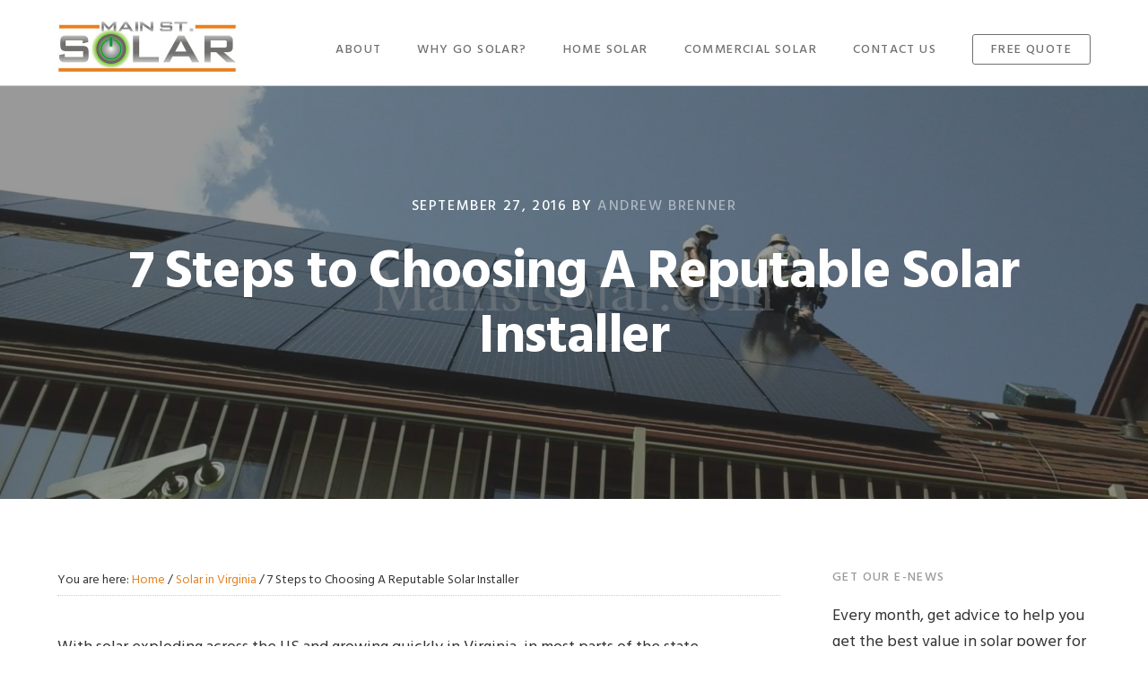

--- FILE ---
content_type: text/html; charset=UTF-8
request_url: https://mainstsolar.com/7-steps-to-choosing-a-reputable-solar-installer/
body_size: 21027
content:
<!DOCTYPE html>
<html lang="en-US">
<head >
<meta charset="UTF-8" />
<meta name="viewport" content="width=device-width, initial-scale=1" />
<meta name='robots' content='index, follow, max-image-preview:large, max-snippet:-1, max-video-preview:-1' />
	<style>img:is([sizes="auto" i], [sizes^="auto," i]) { contain-intrinsic-size: 3000px 1500px }</style>
	
	<!-- This site is optimized with the Yoast SEO plugin v26.7 - https://yoast.com/wordpress/plugins/seo/ -->
	<title>7 Steps to Choosing A Reputable Solar Installer - Main Street Solar</title>
	<meta name="description" content="A reputable solar installer will do high quality work and provide good service for years to come. Here&#039;s how you can find the best company for you." />
	<link rel="canonical" href="https://mainstsolar.com/7-steps-to-choosing-a-reputable-solar-installer/" />
	<meta property="og:locale" content="en_US" />
	<meta property="og:type" content="article" />
	<meta property="og:title" content="7 Steps to Choosing A Reputable Solar Installer - Main Street Solar" />
	<meta property="og:description" content="A reputable solar installer will do high quality work and provide good service for years to come. Here&#039;s how you can find the best company for you." />
	<meta property="og:url" content="https://mainstsolar.com/7-steps-to-choosing-a-reputable-solar-installer/" />
	<meta property="og:site_name" content="Main Street Solar" />
	<meta property="article:published_time" content="2016-09-28T01:51:48+00:00" />
	<meta property="og:image" content="https://mainstsolar.com/wp-content/uploads/2016/08/2015-19.jpg" />
	<meta property="og:image:width" content="1820" />
	<meta property="og:image:height" content="1024" />
	<meta property="og:image:type" content="image/jpeg" />
	<meta name="author" content="Andrew Brenner" />
	<meta name="twitter:card" content="summary_large_image" />
	<meta name="twitter:label1" content="Written by" />
	<meta name="twitter:data1" content="Andrew Brenner" />
	<meta name="twitter:label2" content="Est. reading time" />
	<meta name="twitter:data2" content="6 minutes" />
	<script type="application/ld+json" class="yoast-schema-graph">{"@context":"https://schema.org","@graph":[{"@type":"Article","@id":"https://mainstsolar.com/7-steps-to-choosing-a-reputable-solar-installer/#article","isPartOf":{"@id":"https://mainstsolar.com/7-steps-to-choosing-a-reputable-solar-installer/"},"author":{"name":"Andrew Brenner","@id":"https://mainstsolar.com/#/schema/person/8f3c1d585c7e745bbe8bd05e9da7c113"},"headline":"7 Steps to Choosing A Reputable Solar Installer","datePublished":"2016-09-28T01:51:48+00:00","mainEntityOfPage":{"@id":"https://mainstsolar.com/7-steps-to-choosing-a-reputable-solar-installer/"},"wordCount":1136,"image":{"@id":"https://mainstsolar.com/7-steps-to-choosing-a-reputable-solar-installer/#primaryimage"},"thumbnailUrl":"https://mainstsolar.com/wp-content/uploads/2016/08/2015-19.jpg","keywords":["certifications","customer reviews"],"articleSection":["Solar in Virginia"],"inLanguage":"en-US"},{"@type":"WebPage","@id":"https://mainstsolar.com/7-steps-to-choosing-a-reputable-solar-installer/","url":"https://mainstsolar.com/7-steps-to-choosing-a-reputable-solar-installer/","name":"7 Steps to Choosing A Reputable Solar Installer - Main Street Solar","isPartOf":{"@id":"https://mainstsolar.com/#website"},"primaryImageOfPage":{"@id":"https://mainstsolar.com/7-steps-to-choosing-a-reputable-solar-installer/#primaryimage"},"image":{"@id":"https://mainstsolar.com/7-steps-to-choosing-a-reputable-solar-installer/#primaryimage"},"thumbnailUrl":"https://mainstsolar.com/wp-content/uploads/2016/08/2015-19.jpg","datePublished":"2016-09-28T01:51:48+00:00","author":{"@id":"https://mainstsolar.com/#/schema/person/8f3c1d585c7e745bbe8bd05e9da7c113"},"description":"A reputable solar installer will do high quality work and provide good service for years to come. Here's how you can find the best company for you.","breadcrumb":{"@id":"https://mainstsolar.com/7-steps-to-choosing-a-reputable-solar-installer/#breadcrumb"},"inLanguage":"en-US","potentialAction":[{"@type":"ReadAction","target":["https://mainstsolar.com/7-steps-to-choosing-a-reputable-solar-installer/"]}]},{"@type":"ImageObject","inLanguage":"en-US","@id":"https://mainstsolar.com/7-steps-to-choosing-a-reputable-solar-installer/#primaryimage","url":"https://mainstsolar.com/wp-content/uploads/2016/08/2015-19.jpg","contentUrl":"https://mainstsolar.com/wp-content/uploads/2016/08/2015-19.jpg","width":1820,"height":1024,"caption":"reputable solar installer"},{"@type":"BreadcrumbList","@id":"https://mainstsolar.com/7-steps-to-choosing-a-reputable-solar-installer/#breadcrumb","itemListElement":[{"@type":"ListItem","position":1,"name":"Home","item":"https://mainstsolar.com/"},{"@type":"ListItem","position":2,"name":"7 Steps to Choosing A Reputable Solar Installer"}]},{"@type":"WebSite","@id":"https://mainstsolar.com/#website","url":"https://mainstsolar.com/","name":"Main Street Solar","description":"Solar for Homes and Businesses in Virginia","potentialAction":[{"@type":"SearchAction","target":{"@type":"EntryPoint","urlTemplate":"https://mainstsolar.com/?s={search_term_string}"},"query-input":{"@type":"PropertyValueSpecification","valueRequired":true,"valueName":"search_term_string"}}],"inLanguage":"en-US"},{"@type":"Person","@id":"https://mainstsolar.com/#/schema/person/8f3c1d585c7e745bbe8bd05e9da7c113","name":"Andrew Brenner","image":{"@type":"ImageObject","inLanguage":"en-US","@id":"https://mainstsolar.com/#/schema/person/image/","url":"https://secure.gravatar.com/avatar/2cf40b0c08cc34612222bc7daea99d9c94e9accc620a2be9cf22147570f1a6ca?s=96&d=mm&r=g","contentUrl":"https://secure.gravatar.com/avatar/2cf40b0c08cc34612222bc7daea99d9c94e9accc620a2be9cf22147570f1a6ca?s=96&d=mm&r=g","caption":"Andrew Brenner"},"description":"Andrew Brenner is the owner of Main Street Solar.","url":"https://mainstsolar.com/author/andrew/"}]}</script>
	<!-- / Yoast SEO plugin. -->


<link rel='dns-prefetch' href='//secure.gravatar.com' />
<link rel='dns-prefetch' href='//stats.wp.com' />
<link rel='dns-prefetch' href='//fonts.googleapis.com' />
<link rel='dns-prefetch' href='//code.ionicframework.com' />
<link rel='dns-prefetch' href='//v0.wordpress.com' />
<link rel="alternate" type="application/rss+xml" title="Main Street Solar &raquo; Feed" href="https://mainstsolar.com/feed/" />
<link rel="alternate" type="application/rss+xml" title="Main Street Solar &raquo; Comments Feed" href="https://mainstsolar.com/comments/feed/" />
<script type="text/javascript">
/* <![CDATA[ */
window._wpemojiSettings = {"baseUrl":"https:\/\/s.w.org\/images\/core\/emoji\/16.0.1\/72x72\/","ext":".png","svgUrl":"https:\/\/s.w.org\/images\/core\/emoji\/16.0.1\/svg\/","svgExt":".svg","source":{"concatemoji":"https:\/\/mainstsolar.com\/wp-includes\/js\/wp-emoji-release.min.js?ver=6.8.3"}};
/*! This file is auto-generated */
!function(s,n){var o,i,e;function c(e){try{var t={supportTests:e,timestamp:(new Date).valueOf()};sessionStorage.setItem(o,JSON.stringify(t))}catch(e){}}function p(e,t,n){e.clearRect(0,0,e.canvas.width,e.canvas.height),e.fillText(t,0,0);var t=new Uint32Array(e.getImageData(0,0,e.canvas.width,e.canvas.height).data),a=(e.clearRect(0,0,e.canvas.width,e.canvas.height),e.fillText(n,0,0),new Uint32Array(e.getImageData(0,0,e.canvas.width,e.canvas.height).data));return t.every(function(e,t){return e===a[t]})}function u(e,t){e.clearRect(0,0,e.canvas.width,e.canvas.height),e.fillText(t,0,0);for(var n=e.getImageData(16,16,1,1),a=0;a<n.data.length;a++)if(0!==n.data[a])return!1;return!0}function f(e,t,n,a){switch(t){case"flag":return n(e,"\ud83c\udff3\ufe0f\u200d\u26a7\ufe0f","\ud83c\udff3\ufe0f\u200b\u26a7\ufe0f")?!1:!n(e,"\ud83c\udde8\ud83c\uddf6","\ud83c\udde8\u200b\ud83c\uddf6")&&!n(e,"\ud83c\udff4\udb40\udc67\udb40\udc62\udb40\udc65\udb40\udc6e\udb40\udc67\udb40\udc7f","\ud83c\udff4\u200b\udb40\udc67\u200b\udb40\udc62\u200b\udb40\udc65\u200b\udb40\udc6e\u200b\udb40\udc67\u200b\udb40\udc7f");case"emoji":return!a(e,"\ud83e\udedf")}return!1}function g(e,t,n,a){var r="undefined"!=typeof WorkerGlobalScope&&self instanceof WorkerGlobalScope?new OffscreenCanvas(300,150):s.createElement("canvas"),o=r.getContext("2d",{willReadFrequently:!0}),i=(o.textBaseline="top",o.font="600 32px Arial",{});return e.forEach(function(e){i[e]=t(o,e,n,a)}),i}function t(e){var t=s.createElement("script");t.src=e,t.defer=!0,s.head.appendChild(t)}"undefined"!=typeof Promise&&(o="wpEmojiSettingsSupports",i=["flag","emoji"],n.supports={everything:!0,everythingExceptFlag:!0},e=new Promise(function(e){s.addEventListener("DOMContentLoaded",e,{once:!0})}),new Promise(function(t){var n=function(){try{var e=JSON.parse(sessionStorage.getItem(o));if("object"==typeof e&&"number"==typeof e.timestamp&&(new Date).valueOf()<e.timestamp+604800&&"object"==typeof e.supportTests)return e.supportTests}catch(e){}return null}();if(!n){if("undefined"!=typeof Worker&&"undefined"!=typeof OffscreenCanvas&&"undefined"!=typeof URL&&URL.createObjectURL&&"undefined"!=typeof Blob)try{var e="postMessage("+g.toString()+"("+[JSON.stringify(i),f.toString(),p.toString(),u.toString()].join(",")+"));",a=new Blob([e],{type:"text/javascript"}),r=new Worker(URL.createObjectURL(a),{name:"wpTestEmojiSupports"});return void(r.onmessage=function(e){c(n=e.data),r.terminate(),t(n)})}catch(e){}c(n=g(i,f,p,u))}t(n)}).then(function(e){for(var t in e)n.supports[t]=e[t],n.supports.everything=n.supports.everything&&n.supports[t],"flag"!==t&&(n.supports.everythingExceptFlag=n.supports.everythingExceptFlag&&n.supports[t]);n.supports.everythingExceptFlag=n.supports.everythingExceptFlag&&!n.supports.flag,n.DOMReady=!1,n.readyCallback=function(){n.DOMReady=!0}}).then(function(){return e}).then(function(){var e;n.supports.everything||(n.readyCallback(),(e=n.source||{}).concatemoji?t(e.concatemoji):e.wpemoji&&e.twemoji&&(t(e.twemoji),t(e.wpemoji)))}))}((window,document),window._wpemojiSettings);
/* ]]> */
</script>
<link rel='stylesheet' id='jetpack_related-posts-css' href='https://mainstsolar.com/wp-content/plugins/jetpack/modules/related-posts/related-posts.css?ver=20240116' type='text/css' media='all' />
<link rel='stylesheet' id='showcase-pro-css' href='https://mainstsolar.com/wp-content/themes/showcase-pro/style.css?ver=1.0.2' type='text/css' media='all' />
<style id='showcase-pro-inline-css' type='text/css'>

		.bg-primary:after,
		.site-header,
		.button.secondary,
		.pagination li a:hover,
		.pagination li.active a {
			background-color: #e38121;
		}

		a,
		.icon,
		.pricing-table .plan h3,
		.button.minimal,
		.button.white {
			color: #e38121;
		}
		
		button,
		input[type="button"],
		input[type="reset"],
		input[type="submit"],
		.button,
		.bg-secondary:after  {
			background-color: #e38121;
		}
		

		.header-wrap.bg-primary:after,
		.site-header {
			background-color: #333333;
		}
		
</style>
<style id='wp-emoji-styles-inline-css' type='text/css'>

	img.wp-smiley, img.emoji {
		display: inline !important;
		border: none !important;
		box-shadow: none !important;
		height: 1em !important;
		width: 1em !important;
		margin: 0 0.07em !important;
		vertical-align: -0.1em !important;
		background: none !important;
		padding: 0 !important;
	}
</style>
<link rel='stylesheet' id='wp-block-library-css' href='https://mainstsolar.com/wp-includes/css/dist/block-library/style.min.css?ver=6.8.3' type='text/css' media='all' />
<style id='classic-theme-styles-inline-css' type='text/css'>
/*! This file is auto-generated */
.wp-block-button__link{color:#fff;background-color:#32373c;border-radius:9999px;box-shadow:none;text-decoration:none;padding:calc(.667em + 2px) calc(1.333em + 2px);font-size:1.125em}.wp-block-file__button{background:#32373c;color:#fff;text-decoration:none}
</style>
<link rel='stylesheet' id='mediaelement-css' href='https://mainstsolar.com/wp-includes/js/mediaelement/mediaelementplayer-legacy.min.css?ver=4.2.17' type='text/css' media='all' />
<link rel='stylesheet' id='wp-mediaelement-css' href='https://mainstsolar.com/wp-includes/js/mediaelement/wp-mediaelement.min.css?ver=6.8.3' type='text/css' media='all' />
<style id='jetpack-sharing-buttons-style-inline-css' type='text/css'>
.jetpack-sharing-buttons__services-list{display:flex;flex-direction:row;flex-wrap:wrap;gap:0;list-style-type:none;margin:5px;padding:0}.jetpack-sharing-buttons__services-list.has-small-icon-size{font-size:12px}.jetpack-sharing-buttons__services-list.has-normal-icon-size{font-size:16px}.jetpack-sharing-buttons__services-list.has-large-icon-size{font-size:24px}.jetpack-sharing-buttons__services-list.has-huge-icon-size{font-size:36px}@media print{.jetpack-sharing-buttons__services-list{display:none!important}}.editor-styles-wrapper .wp-block-jetpack-sharing-buttons{gap:0;padding-inline-start:0}ul.jetpack-sharing-buttons__services-list.has-background{padding:1.25em 2.375em}
</style>
<style id='global-styles-inline-css' type='text/css'>
:root{--wp--preset--aspect-ratio--square: 1;--wp--preset--aspect-ratio--4-3: 4/3;--wp--preset--aspect-ratio--3-4: 3/4;--wp--preset--aspect-ratio--3-2: 3/2;--wp--preset--aspect-ratio--2-3: 2/3;--wp--preset--aspect-ratio--16-9: 16/9;--wp--preset--aspect-ratio--9-16: 9/16;--wp--preset--color--black: #000000;--wp--preset--color--cyan-bluish-gray: #abb8c3;--wp--preset--color--white: #ffffff;--wp--preset--color--pale-pink: #f78da7;--wp--preset--color--vivid-red: #cf2e2e;--wp--preset--color--luminous-vivid-orange: #ff6900;--wp--preset--color--luminous-vivid-amber: #fcb900;--wp--preset--color--light-green-cyan: #7bdcb5;--wp--preset--color--vivid-green-cyan: #00d084;--wp--preset--color--pale-cyan-blue: #8ed1fc;--wp--preset--color--vivid-cyan-blue: #0693e3;--wp--preset--color--vivid-purple: #9b51e0;--wp--preset--gradient--vivid-cyan-blue-to-vivid-purple: linear-gradient(135deg,rgba(6,147,227,1) 0%,rgb(155,81,224) 100%);--wp--preset--gradient--light-green-cyan-to-vivid-green-cyan: linear-gradient(135deg,rgb(122,220,180) 0%,rgb(0,208,130) 100%);--wp--preset--gradient--luminous-vivid-amber-to-luminous-vivid-orange: linear-gradient(135deg,rgba(252,185,0,1) 0%,rgba(255,105,0,1) 100%);--wp--preset--gradient--luminous-vivid-orange-to-vivid-red: linear-gradient(135deg,rgba(255,105,0,1) 0%,rgb(207,46,46) 100%);--wp--preset--gradient--very-light-gray-to-cyan-bluish-gray: linear-gradient(135deg,rgb(238,238,238) 0%,rgb(169,184,195) 100%);--wp--preset--gradient--cool-to-warm-spectrum: linear-gradient(135deg,rgb(74,234,220) 0%,rgb(151,120,209) 20%,rgb(207,42,186) 40%,rgb(238,44,130) 60%,rgb(251,105,98) 80%,rgb(254,248,76) 100%);--wp--preset--gradient--blush-light-purple: linear-gradient(135deg,rgb(255,206,236) 0%,rgb(152,150,240) 100%);--wp--preset--gradient--blush-bordeaux: linear-gradient(135deg,rgb(254,205,165) 0%,rgb(254,45,45) 50%,rgb(107,0,62) 100%);--wp--preset--gradient--luminous-dusk: linear-gradient(135deg,rgb(255,203,112) 0%,rgb(199,81,192) 50%,rgb(65,88,208) 100%);--wp--preset--gradient--pale-ocean: linear-gradient(135deg,rgb(255,245,203) 0%,rgb(182,227,212) 50%,rgb(51,167,181) 100%);--wp--preset--gradient--electric-grass: linear-gradient(135deg,rgb(202,248,128) 0%,rgb(113,206,126) 100%);--wp--preset--gradient--midnight: linear-gradient(135deg,rgb(2,3,129) 0%,rgb(40,116,252) 100%);--wp--preset--font-size--small: 13px;--wp--preset--font-size--medium: 20px;--wp--preset--font-size--large: 36px;--wp--preset--font-size--x-large: 42px;--wp--preset--spacing--20: 0.44rem;--wp--preset--spacing--30: 0.67rem;--wp--preset--spacing--40: 1rem;--wp--preset--spacing--50: 1.5rem;--wp--preset--spacing--60: 2.25rem;--wp--preset--spacing--70: 3.38rem;--wp--preset--spacing--80: 5.06rem;--wp--preset--shadow--natural: 6px 6px 9px rgba(0, 0, 0, 0.2);--wp--preset--shadow--deep: 12px 12px 50px rgba(0, 0, 0, 0.4);--wp--preset--shadow--sharp: 6px 6px 0px rgba(0, 0, 0, 0.2);--wp--preset--shadow--outlined: 6px 6px 0px -3px rgba(255, 255, 255, 1), 6px 6px rgba(0, 0, 0, 1);--wp--preset--shadow--crisp: 6px 6px 0px rgba(0, 0, 0, 1);}:where(.is-layout-flex){gap: 0.5em;}:where(.is-layout-grid){gap: 0.5em;}body .is-layout-flex{display: flex;}.is-layout-flex{flex-wrap: wrap;align-items: center;}.is-layout-flex > :is(*, div){margin: 0;}body .is-layout-grid{display: grid;}.is-layout-grid > :is(*, div){margin: 0;}:where(.wp-block-columns.is-layout-flex){gap: 2em;}:where(.wp-block-columns.is-layout-grid){gap: 2em;}:where(.wp-block-post-template.is-layout-flex){gap: 1.25em;}:where(.wp-block-post-template.is-layout-grid){gap: 1.25em;}.has-black-color{color: var(--wp--preset--color--black) !important;}.has-cyan-bluish-gray-color{color: var(--wp--preset--color--cyan-bluish-gray) !important;}.has-white-color{color: var(--wp--preset--color--white) !important;}.has-pale-pink-color{color: var(--wp--preset--color--pale-pink) !important;}.has-vivid-red-color{color: var(--wp--preset--color--vivid-red) !important;}.has-luminous-vivid-orange-color{color: var(--wp--preset--color--luminous-vivid-orange) !important;}.has-luminous-vivid-amber-color{color: var(--wp--preset--color--luminous-vivid-amber) !important;}.has-light-green-cyan-color{color: var(--wp--preset--color--light-green-cyan) !important;}.has-vivid-green-cyan-color{color: var(--wp--preset--color--vivid-green-cyan) !important;}.has-pale-cyan-blue-color{color: var(--wp--preset--color--pale-cyan-blue) !important;}.has-vivid-cyan-blue-color{color: var(--wp--preset--color--vivid-cyan-blue) !important;}.has-vivid-purple-color{color: var(--wp--preset--color--vivid-purple) !important;}.has-black-background-color{background-color: var(--wp--preset--color--black) !important;}.has-cyan-bluish-gray-background-color{background-color: var(--wp--preset--color--cyan-bluish-gray) !important;}.has-white-background-color{background-color: var(--wp--preset--color--white) !important;}.has-pale-pink-background-color{background-color: var(--wp--preset--color--pale-pink) !important;}.has-vivid-red-background-color{background-color: var(--wp--preset--color--vivid-red) !important;}.has-luminous-vivid-orange-background-color{background-color: var(--wp--preset--color--luminous-vivid-orange) !important;}.has-luminous-vivid-amber-background-color{background-color: var(--wp--preset--color--luminous-vivid-amber) !important;}.has-light-green-cyan-background-color{background-color: var(--wp--preset--color--light-green-cyan) !important;}.has-vivid-green-cyan-background-color{background-color: var(--wp--preset--color--vivid-green-cyan) !important;}.has-pale-cyan-blue-background-color{background-color: var(--wp--preset--color--pale-cyan-blue) !important;}.has-vivid-cyan-blue-background-color{background-color: var(--wp--preset--color--vivid-cyan-blue) !important;}.has-vivid-purple-background-color{background-color: var(--wp--preset--color--vivid-purple) !important;}.has-black-border-color{border-color: var(--wp--preset--color--black) !important;}.has-cyan-bluish-gray-border-color{border-color: var(--wp--preset--color--cyan-bluish-gray) !important;}.has-white-border-color{border-color: var(--wp--preset--color--white) !important;}.has-pale-pink-border-color{border-color: var(--wp--preset--color--pale-pink) !important;}.has-vivid-red-border-color{border-color: var(--wp--preset--color--vivid-red) !important;}.has-luminous-vivid-orange-border-color{border-color: var(--wp--preset--color--luminous-vivid-orange) !important;}.has-luminous-vivid-amber-border-color{border-color: var(--wp--preset--color--luminous-vivid-amber) !important;}.has-light-green-cyan-border-color{border-color: var(--wp--preset--color--light-green-cyan) !important;}.has-vivid-green-cyan-border-color{border-color: var(--wp--preset--color--vivid-green-cyan) !important;}.has-pale-cyan-blue-border-color{border-color: var(--wp--preset--color--pale-cyan-blue) !important;}.has-vivid-cyan-blue-border-color{border-color: var(--wp--preset--color--vivid-cyan-blue) !important;}.has-vivid-purple-border-color{border-color: var(--wp--preset--color--vivid-purple) !important;}.has-vivid-cyan-blue-to-vivid-purple-gradient-background{background: var(--wp--preset--gradient--vivid-cyan-blue-to-vivid-purple) !important;}.has-light-green-cyan-to-vivid-green-cyan-gradient-background{background: var(--wp--preset--gradient--light-green-cyan-to-vivid-green-cyan) !important;}.has-luminous-vivid-amber-to-luminous-vivid-orange-gradient-background{background: var(--wp--preset--gradient--luminous-vivid-amber-to-luminous-vivid-orange) !important;}.has-luminous-vivid-orange-to-vivid-red-gradient-background{background: var(--wp--preset--gradient--luminous-vivid-orange-to-vivid-red) !important;}.has-very-light-gray-to-cyan-bluish-gray-gradient-background{background: var(--wp--preset--gradient--very-light-gray-to-cyan-bluish-gray) !important;}.has-cool-to-warm-spectrum-gradient-background{background: var(--wp--preset--gradient--cool-to-warm-spectrum) !important;}.has-blush-light-purple-gradient-background{background: var(--wp--preset--gradient--blush-light-purple) !important;}.has-blush-bordeaux-gradient-background{background: var(--wp--preset--gradient--blush-bordeaux) !important;}.has-luminous-dusk-gradient-background{background: var(--wp--preset--gradient--luminous-dusk) !important;}.has-pale-ocean-gradient-background{background: var(--wp--preset--gradient--pale-ocean) !important;}.has-electric-grass-gradient-background{background: var(--wp--preset--gradient--electric-grass) !important;}.has-midnight-gradient-background{background: var(--wp--preset--gradient--midnight) !important;}.has-small-font-size{font-size: var(--wp--preset--font-size--small) !important;}.has-medium-font-size{font-size: var(--wp--preset--font-size--medium) !important;}.has-large-font-size{font-size: var(--wp--preset--font-size--large) !important;}.has-x-large-font-size{font-size: var(--wp--preset--font-size--x-large) !important;}
:where(.wp-block-post-template.is-layout-flex){gap: 1.25em;}:where(.wp-block-post-template.is-layout-grid){gap: 1.25em;}
:where(.wp-block-columns.is-layout-flex){gap: 2em;}:where(.wp-block-columns.is-layout-grid){gap: 2em;}
:root :where(.wp-block-pullquote){font-size: 1.5em;line-height: 1.6;}
</style>
<link rel='stylesheet' id='ppress-frontend-css' href='https://mainstsolar.com/wp-content/plugins/wp-user-avatar/assets/css/frontend.min.css?ver=4.16.8' type='text/css' media='all' />
<link rel='stylesheet' id='ppress-flatpickr-css' href='https://mainstsolar.com/wp-content/plugins/wp-user-avatar/assets/flatpickr/flatpickr.min.css?ver=4.16.8' type='text/css' media='all' />
<link rel='stylesheet' id='ppress-select2-css' href='https://mainstsolar.com/wp-content/plugins/wp-user-avatar/assets/select2/select2.min.css?ver=6.8.3' type='text/css' media='all' />
<link rel='stylesheet' id='google-fonts-css' href='//fonts.googleapis.com/css?family=Hind%3A400%2C300%2C500%2C600%2C700&#038;ver=1.0.2' type='text/css' media='all' />
<link rel='stylesheet' id='ionicons-css' href='//code.ionicframework.com/ionicons/2.0.1/css/ionicons.min.css?ver=1.0.2' type='text/css' media='all' />
<style id='jetpack_facebook_likebox-inline-css' type='text/css'>
.widget_facebook_likebox {
	overflow: hidden;
}

</style>
<link rel='stylesheet' id='sharedaddy-css' href='https://mainstsolar.com/wp-content/plugins/jetpack/modules/sharedaddy/sharing.css?ver=15.4' type='text/css' media='all' />
<link rel='stylesheet' id='social-logos-css' href='https://mainstsolar.com/wp-content/plugins/jetpack/_inc/social-logos/social-logos.min.css?ver=15.4' type='text/css' media='all' />
<script type="text/javascript" id="jetpack_related-posts-js-extra">
/* <![CDATA[ */
var related_posts_js_options = {"post_heading":"h4"};
/* ]]> */
</script>
<script type="text/javascript" src="https://mainstsolar.com/wp-content/plugins/jetpack/_inc/build/related-posts/related-posts.min.js?ver=20240116" id="jetpack_related-posts-js"></script>
<script type="text/javascript" src="https://mainstsolar.com/wp-includes/js/jquery/jquery.min.js?ver=3.7.1" id="jquery-core-js"></script>
<script type="text/javascript" src="https://mainstsolar.com/wp-includes/js/jquery/jquery-migrate.min.js?ver=3.4.1" id="jquery-migrate-js"></script>
<script type="text/javascript" src="https://mainstsolar.com/wp-content/plugins/wp-user-avatar/assets/flatpickr/flatpickr.min.js?ver=4.16.8" id="ppress-flatpickr-js"></script>
<script type="text/javascript" src="https://mainstsolar.com/wp-content/plugins/wp-user-avatar/assets/select2/select2.min.js?ver=4.16.8" id="ppress-select2-js"></script>
<script type="text/javascript" src="https://mainstsolar.com/wp-content/themes/showcase-pro/js/jquery.fitvids.js?ver=1.0.2" id="showcase-fitvids-js"></script>
<script type="text/javascript" src="https://mainstsolar.com/wp-content/themes/showcase-pro/js/global.js?ver=1.0.2" id="showcase-global-js"></script>
<script type="text/javascript" src="https://mainstsolar.com/wp-content/themes/showcase-pro/js/responsive-menu.js?ver=1.0.2" id="showcase-responsive-menu-js"></script>
<link rel="https://api.w.org/" href="https://mainstsolar.com/wp-json/" /><link rel="alternate" title="JSON" type="application/json" href="https://mainstsolar.com/wp-json/wp/v2/posts/778" /><link rel="EditURI" type="application/rsd+xml" title="RSD" href="https://mainstsolar.com/xmlrpc.php?rsd" />
<meta name="generator" content="WordPress 6.8.3" />
<link rel='shortlink' href='https://wp.me/p7O0dW-cy' />
<link rel="alternate" title="oEmbed (JSON)" type="application/json+oembed" href="https://mainstsolar.com/wp-json/oembed/1.0/embed?url=https%3A%2F%2Fmainstsolar.com%2F7-steps-to-choosing-a-reputable-solar-installer%2F" />
<link rel="alternate" title="oEmbed (XML)" type="text/xml+oembed" href="https://mainstsolar.com/wp-json/oembed/1.0/embed?url=https%3A%2F%2Fmainstsolar.com%2F7-steps-to-choosing-a-reputable-solar-installer%2F&#038;format=xml" />
	<style>img#wpstats{display:none}</style>
		<link rel="pingback" href="https://mainstsolar.com/xmlrpc.php" />
<style type="text/css">.site-title a { background: url(https://mainstsolar.com/wp-content/uploads/2016/08/MSS-logo-400x150.jpg) no-repeat !important; }</style>
<link rel="icon" href="https://mainstsolar.com/wp-content/uploads/2016/08/cropped-Solar_Panels-512-32x32.png" sizes="32x32" />
<link rel="icon" href="https://mainstsolar.com/wp-content/uploads/2016/08/cropped-Solar_Panels-512-192x192.png" sizes="192x192" />
<link rel="apple-touch-icon" href="https://mainstsolar.com/wp-content/uploads/2016/08/cropped-Solar_Panels-512-180x180.png" />
<meta name="msapplication-TileImage" content="https://mainstsolar.com/wp-content/uploads/2016/08/cropped-Solar_Panels-512-270x270.png" />
		<style type="text/css" id="wp-custom-css">
			/*
Welcome to Custom CSS!

To learn how this works, see http://wp.me/PEmnE-Bt
*/
.breadcrumb {
	margin-bottom: 40px;
	border-bottom: 1px #ccc dotted;
	font-size: 14px;
	padding-bottom: 5px;
}

/*
	CSS Migrated from Jetpack:
*/

/*
Welcome to Custom CSS!

To learn how this works, see http://wp.me/PEmnE-Bt
*/
.breadcrumb {
	margin-bottom: 40px;
	border-bottom: 1px #ccc dotted;
	font-size: 14px;
	padding-bottom: 5px;
}

.wpps{display:none;}		</style>
		</head>
<body class="wp-singular post-template-default single single-post postid-778 single-format-standard wp-theme-genesis wp-child-theme-showcase-pro custom-header header-image header-full-width content-sidebar genesis-breadcrumbs-visible genesis-footer-widgets-visible white-header"><div class="site-container"><ul class="genesis-skip-link"><li><a href="#genesis-nav-primary" class="screen-reader-shortcut"> Skip to primary navigation</a></li><li><a href="#genesis-content" class="screen-reader-shortcut"> Skip to main content</a></li><li><a href="#genesis-sidebar-primary" class="screen-reader-shortcut"> Skip to primary sidebar</a></li><li><a href="#genesis-footer-widgets" class="screen-reader-shortcut"> Skip to footer</a></li></ul><header class="site-header"><div class="wrap"><div class="title-area"><p class="site-title"><a href="https://mainstsolar.com/">Main Street Solar</a></p><p class="site-description">Solar for Homes and Businesses in Virginia</p></div><nav class="nav-primary" aria-label="Main" id="genesis-nav-primary"><ul id="menu-main-menu" class="menu genesis-nav-menu menu-primary js-superfish"><li id="menu-item-377" class="menu-item menu-item-type-post_type menu-item-object-page menu-item-has-children menu-item-377"><a href="https://mainstsolar.com/about-main-st-solar/"><span >About</span></a>
<ul class="sub-menu">
	<li id="menu-item-382" class="menu-item menu-item-type-post_type menu-item-object-page menu-item-382"><a href="https://mainstsolar.com/why-go-solar-2/solar-performance-guarantee/"><span >Solar Performance Guarantee</span></a></li>
	<li id="menu-item-710" class="menu-item menu-item-type-post_type menu-item-object-page menu-item-710"><a href="https://mainstsolar.com/customer-thank-notes/"><span >Customer Thank You Notes</span></a></li>
	<li id="menu-item-672" class="menu-item menu-item-type-post_type menu-item-object-page menu-item-672"><a href="https://mainstsolar.com/about/news/"><span >News</span></a></li>
</ul>
</li>
<li id="menu-item-378" class="menu-item menu-item-type-post_type menu-item-object-page menu-item-has-children menu-item-378"><a href="https://mainstsolar.com/why-go-solar-2/"><span >Why Go Solar?</span></a>
<ul class="sub-menu">
	<li id="menu-item-379" class="menu-item menu-item-type-post_type menu-item-object-page menu-item-379"><a href="https://mainstsolar.com/why-go-solar-2/how-solar-works/"><span >How Solar Works</span></a></li>
	<li id="menu-item-383" class="menu-item menu-item-type-post_type menu-item-object-page menu-item-383"><a href="https://mainstsolar.com/why-go-solar-2/history-of-solar/"><span >History of Solar</span></a></li>
	<li id="menu-item-381" class="menu-item menu-item-type-post_type menu-item-object-page menu-item-381"><a href="https://mainstsolar.com/why-go-solar-2/net-metering/"><span >Net Metering</span></a></li>
	<li id="menu-item-706" class="menu-item menu-item-type-post_type menu-item-object-page menu-item-706"><a href="https://mainstsolar.com/why-go-solar-2/federal-tax-credit/"><span >Federal Tax Credit</span></a></li>
</ul>
</li>
<li id="menu-item-385" class="menu-item menu-item-type-post_type menu-item-object-page menu-item-has-children menu-item-385"><a href="https://mainstsolar.com/solar-for-your-home/"><span >Home Solar</span></a>
<ul class="sub-menu">
	<li id="menu-item-386" class="menu-item menu-item-type-post_type menu-item-object-page menu-item-386"><a href="https://mainstsolar.com/solar-for-your-home/types-of-solar/"><span >Types of Solar</span></a></li>
	<li id="menu-item-387" class="menu-item menu-item-type-post_type menu-item-object-page menu-item-387"><a href="https://mainstsolar.com/solar-for-your-home/grid-tie-systems/"><span >Grid Tie Systems</span></a></li>
	<li id="menu-item-388" class="menu-item menu-item-type-post_type menu-item-object-page menu-item-388"><a href="https://mainstsolar.com/solar-for-your-home/backup-battery-system/"><span >Backup Battery System</span></a></li>
	<li id="menu-item-389" class="menu-item menu-item-type-post_type menu-item-object-page menu-item-389"><a href="https://mainstsolar.com/solar-for-your-home/off-grid-system/"><span >Off Grid System</span></a></li>
	<li id="menu-item-390" class="menu-item menu-item-type-post_type menu-item-object-page menu-item-390"><a href="https://mainstsolar.com/solar-for-your-home/solar-water-heating/"><span >Solar Water Heating</span></a></li>
	<li id="menu-item-391" class="menu-item menu-item-type-post_type menu-item-object-page menu-item-391"><a href="https://mainstsolar.com/solar-for-your-home/solar-pool-heating/"><span >Solar Pool Heating</span></a></li>
	<li id="menu-item-623" class="menu-item menu-item-type-post_type menu-item-object-page menu-item-623"><a href="https://mainstsolar.com/solar-for-your-home/home-solar-photo-gallery/"><span >Home Solar Photo Gallery</span></a></li>
</ul>
</li>
<li id="menu-item-392" class="menu-item menu-item-type-post_type menu-item-object-page menu-item-392"><a href="https://mainstsolar.com/commercial-solar/"><span >Commercial Solar</span></a></li>
<li id="menu-item-384" class="menu-item menu-item-type-post_type menu-item-object-page menu-item-384"><a href="https://mainstsolar.com/contact-us/"><span >Contact Us</span></a></li>
<li id="menu-item-405" class="highlight menu-item menu-item-type-post_type menu-item-object-page menu-item-405"><a href="https://mainstsolar.com/free-quote/"><span >Free Quote</span></a></li>
</ul></nav></div></header>
		<div class="header-wrap bg-primary with-background-image" style="background-image: url(https://mainstsolar.com/wp-content/uploads/2016/08/2015-19.jpg)">

					<div class="page-header">
				<div class="wrap">
					<p class="entry-meta"><time class="entry-time">September 27, 2016</time> By <span class="entry-author"><a href="https://mainstsolar.com/author/andrew/" class="entry-author-link" rel="author"><span class="entry-author-name">Andrew Brenner</span></a></span> </p><h1>7 Steps to Choosing A Reputable Solar Installer</h1>				</div>
							</div>
		</div>

		<div class="site-inner"><div class="wrap"><div class="content-sidebar-wrap"><main class="content" id="genesis-content"><div class="breadcrumb">You are here: <span class="breadcrumb-link-wrap"><a class="breadcrumb-link" href="https://mainstsolar.com/"><span class="breadcrumb-link-text-wrap">Home</span></a><meta ></span> <span aria-label="breadcrumb separator">/</span> <span class="breadcrumb-link-wrap"><a class="breadcrumb-link" href="https://mainstsolar.com/category/solar-in-virginia/"><span class="breadcrumb-link-text-wrap">Solar in Virginia</span></a><meta ></span> <span aria-label="breadcrumb separator">/</span> 7 Steps to Choosing A Reputable Solar Installer</div><article class="post-778 post type-post status-publish format-standard has-post-thumbnail category-solar-in-virginia tag-certifications tag-customer-reviews entry" aria-label="7 Steps to Choosing A Reputable Solar Installer"><header class="entry-header"></header><div class="entry-content"><p>With solar exploding across the US and growing quickly in Virginia, in most parts of the state homeowners should have at least a couple solar installation companies to choose from. But making the right choice can make the difference between a solar system that will serve you well for decades to come and a less attractive outcome.</p>
<p>Overall value is important when choosing between the increasing number of professionals offering solar products and services. Often the low bid is from a company that is highly qualified and has a well-managed operation, but sometimes it comes from a company that will cut corners or that may not fully understand the job requirements.</p>
<p><em>[<a href="https://mainstsolar.com/top-10-questions-answers-home-solar-va-ebook/">Get our free guide: &#8220;Top 10 Questions and Answers on Home Solar in Virginia&#8221;</a>]</em></p>
<p><a href="http://www.solarreviews.com/solar-power/tips-for-finding-the-right-installer/">SolarReviews.com</a>, one of the leading websites for customers to post reviews of solar installation companies, offers a helpful list of things you should do to find a solar installer that will provide the expertise, high-quality work and reliable service to make sure that your solar energy system hums along smoothly and offers you the maximum amount of money savings. Here’s their list:</p>
<h3>1. Read Reviews and Get Recommendations</h3>
<p>Of course, every solar installer is going to say that they do good work. But reviews from their customers offer an outside view from someone who’s worked with that company. SolarReviews.com, Yelp, and Angie’s List are good places to find reviews of solar installers in your area. And if you know anyone &#8212; a family member, friend, coworker or neighbor &#8212; who’s gotten solar in your area, ask them who they worked with.</p>
<h3>2. Get Multiple Price Quotes</h3>
<p>Don’t just go with the first company that you find online or who calls you or comes by your place. Always talk to at least one more solar installation company before you decide who to go with. You may find a solar company that responds to your request for a quote quickly, which indicates that they really want your business. Other installers can take a couple days or longer to get back to customer inquiries &#8212; possibly indicating that they’re too busy right now or that they’re just not that responsive.</p>
<p><em>[<a href="https://mainstsolar.com/top-10-questions-answers-home-solar-va-ebook/">Get our free guide: &#8220;Top 10 Questions and Answers on Home Solar in Virginia&#8221;</a>]</em></p>
<h3>3. Learn about the Equipment They Sell</h3>
<p>As with anything for your home, better equipment usually costs more. Solar panels made in the USA cost more than imports, but the domestic panels may last longer and produce more energy. Likewise, monocrystalline panels &#8212; the original black panels made from a single cell of pure silicon &#8212; are more expensive but produce more energy than polycrystalline PV panels. However, the gap between the two is closing, and polycrystalline panels may be the best choice for your installation. A good solar company should be able to explain the difference clearly and make a recommendation to fit your budget and your home.</p>
<h3>4. Find out what Warranties and Guarantees They Offer</h3>
<p>Depending on the brand, solar panels (also called modules) come with a warranty on parts from 25 to 35 years. The inverter, which is the part of a solar system most likely to break down, should come with a warranty of at least 10 years and up to 25 years or more. And some solar companies offer their own guarantees on labor or even on the performance of your solar energy system. For example, Main Street Solar offers a <a href="https://mainstsolar.com/why-go-solar-2/solar-performance-guarantee/">Solar Performance Guarantee</a> where we make sure that you get at least a certain amount of energy from your solar panels every month. If you don’t, we’ll fix it.</p>
<h3>5. Are they Certified?</h3>
<p>Both solar companies and the installers they employ can be certified in solar system design, installation and maintenance. The North American Board of Certified Energy Practitioners (NABCEP) is one of the most reputable certification programs for solar PV and solar heating installers. For solar companies, the Better Business Bureau (BBB) can show how a company has dealt with customer complaints.</p>
<h3>6. Are they Committed to Service? Can They Offer Customer References Who Say that They Are?</h3>
<p>The way that an installation company works with you before you sign a contract with them can help predict how they’ll treat you while installing your solar energy system and afterwards if any maintenance is required. If they can answer your questions in a way that’s easy to understand, if they respond quickly to inquiries and if they seem helpful and skilled in the initial consultation, that’s a good sign of quality work to come.</p>
<p><em>[<a href="https://mainstsolar.com/top-10-questions-answers-home-solar-va-ebook/">Get our free guide: &#8220;Top 10 Questions and Answers on Home Solar in Virginia&#8221;</a>]</em></p>
<h3>7. What Financing Options Do They Offer?</h3>
<p>The financing options that a solar installation can offer vary by state, depending on government regulations, and also by company. In Virginia, the options for solar companies to finance home solar are pretty straightforward. After taking advantage of the <a href="https://mainstsolar.com/why-go-solar-2/federal-tax-credit/">30% federal tax credit</a> for solar installations, most homeowners in Virginia pay for their new solar systems with cash to get the maximum financial benefit for themselves. For customers interested in financing, loans at attractive rates are available from some installers directly while other installation companies work with their customers to apply for a home equity loan from a credit union or local bank. Beware of any financing that sounds too good to be true &#8212; it probably is.</p>
<h3>A Reputable Installer Will Listen</h3>
<p>Finally, a solar installation company that you can trust won’t use pushy sales tactics like cold calling or put on the hard sell to try to get you to sign on the dotted line before you’re ready. Fortunately, in Virginia we don&#8217;t see a lot of this kind of solar sales yet. But in other states where the solar incentives are more lucrative, such as California or New York, aggressive solar sales tactics are all too common.</p>
<p>And, who knows, as Virginia becomes a more attractive market for solar power, homeowners in the state may start getting cold calls and home visits from out-of-state companies. They may try to pressure you into making a quick decision.</p>
<p>So, you should only choose a solar company that takes the time to listen and respond to your questions and concerns until you feel comfortable.</p>
<p>A solar company that provides educational materials on their website through a blog or ebooks is even better. It shows that the company wants to deal with a customer who’s empowered with the information to make the best decision about solar for his or her home.</p>
<p>Speaking of empowerment, our free guide, <a href="https://mainstsolar.com/top-10-questions-answers-home-solar-va-ebook/">&#8220;Top 10 Questions and Answers on Home Solar in Virginia&#8221;,</a> will empower you to make the best decision about solar for your home. <a href="https://mainstsolar.com/top-10-questions-answers-home-solar-va-ebook/">Download your free copy now.</a></p>
<p><strong>&#8212; Andrew Brenner, Main Street Solar</strong></p>
<p><a href="https://mainstsolar.com/top-10-questions-answers-home-solar-va-ebook/"><img decoding="async" data-attachment-id="742" data-permalink="https://mainstsolar.com/about-main-st-solar/10-qa-ebook-cta/" data-orig-file="https://mainstsolar.com/wp-content/uploads/2015/09/10-QA-Ebook-CTA.jpg" data-orig-size="660,200" data-comments-opened="1" data-image-meta="{&quot;aperture&quot;:&quot;0&quot;,&quot;credit&quot;:&quot;&quot;,&quot;camera&quot;:&quot;&quot;,&quot;caption&quot;:&quot;&quot;,&quot;created_timestamp&quot;:&quot;0&quot;,&quot;copyright&quot;:&quot;&quot;,&quot;focal_length&quot;:&quot;0&quot;,&quot;iso&quot;:&quot;0&quot;,&quot;shutter_speed&quot;:&quot;0&quot;,&quot;title&quot;:&quot;&quot;,&quot;orientation&quot;:&quot;0&quot;}" data-image-title="10-qa-ebook-cta" data-image-description="&lt;p&gt;https://mainstsolar.com/top-10-questions-answers-home-solar-va-ebook/&lt;/p&gt;
" data-image-caption="" data-medium-file="https://mainstsolar.com/wp-content/uploads/2015/09/10-QA-Ebook-CTA-300x91.png" data-large-file="https://mainstsolar.com/wp-content/uploads/2015/09/10-QA-Ebook-CTA.jpg" class="aligncenter size-full wp-image-742" src="https://mainstsolar.com/wp-content/uploads/2015/09/10-QA-Ebook-CTA.jpg" alt="10 Questions on Home Solar in Virginia" width="660" height="200" srcset="https://mainstsolar.com/wp-content/uploads/2015/09/10-QA-Ebook-CTA.jpg 660w, https://mainstsolar.com/wp-content/uploads/2015/09/10-QA-Ebook-CTA-300x91.png 300w" sizes="(max-width: 660px) 100vw, 660px" /></a></p>
<div class="sharedaddy sd-sharing-enabled"><div class="robots-nocontent sd-block sd-social sd-social-icon sd-sharing"><h3 class="sd-title">Share this:</h3><div class="sd-content"><ul><li class="share-twitter"><a rel="nofollow noopener noreferrer"
				data-shared="sharing-twitter-778"
				class="share-twitter sd-button share-icon no-text"
				href="https://mainstsolar.com/7-steps-to-choosing-a-reputable-solar-installer/?share=twitter"
				target="_blank"
				aria-labelledby="sharing-twitter-778"
				>
				<span id="sharing-twitter-778" hidden>Click to share on X (Opens in new window)</span>
				<span>X</span>
			</a></li><li class="share-facebook"><a rel="nofollow noopener noreferrer"
				data-shared="sharing-facebook-778"
				class="share-facebook sd-button share-icon no-text"
				href="https://mainstsolar.com/7-steps-to-choosing-a-reputable-solar-installer/?share=facebook"
				target="_blank"
				aria-labelledby="sharing-facebook-778"
				>
				<span id="sharing-facebook-778" hidden>Click to share on Facebook (Opens in new window)</span>
				<span>Facebook</span>
			</a></li><li class="share-linkedin"><a rel="nofollow noopener noreferrer"
				data-shared="sharing-linkedin-778"
				class="share-linkedin sd-button share-icon no-text"
				href="https://mainstsolar.com/7-steps-to-choosing-a-reputable-solar-installer/?share=linkedin"
				target="_blank"
				aria-labelledby="sharing-linkedin-778"
				>
				<span id="sharing-linkedin-778" hidden>Click to share on LinkedIn (Opens in new window)</span>
				<span>LinkedIn</span>
			</a></li><li class="share-email"><a rel="nofollow noopener noreferrer"
				data-shared="sharing-email-778"
				class="share-email sd-button share-icon no-text"
				href="mailto:?subject=%5BShared%20Post%5D%207%20Steps%20to%20Choosing%20A%20Reputable%20Solar%20Installer&#038;body=https%3A%2F%2Fmainstsolar.com%2F7-steps-to-choosing-a-reputable-solar-installer%2F&#038;share=email"
				target="_blank"
				aria-labelledby="sharing-email-778"
				data-email-share-error-title="Do you have email set up?" data-email-share-error-text="If you&#039;re having problems sharing via email, you might not have email set up for your browser. You may need to create a new email yourself." data-email-share-nonce="5f155db200" data-email-share-track-url="https://mainstsolar.com/7-steps-to-choosing-a-reputable-solar-installer/?share=email">
				<span id="sharing-email-778" hidden>Click to email a link to a friend (Opens in new window)</span>
				<span>Email</span>
			</a></li><li class="share-print"><a rel="nofollow noopener noreferrer"
				data-shared="sharing-print-778"
				class="share-print sd-button share-icon no-text"
				href="https://mainstsolar.com/7-steps-to-choosing-a-reputable-solar-installer/#print?share=print"
				target="_blank"
				aria-labelledby="sharing-print-778"
				>
				<span id="sharing-print-778" hidden>Click to print (Opens in new window)</span>
				<span>Print</span>
			</a></li><li><a href="#" class="sharing-anchor sd-button share-more"><span>More</span></a></li><li class="share-end"></li></ul><div class="sharing-hidden"><div class="inner" style="display: none;"><ul><li class="share-reddit"><a rel="nofollow noopener noreferrer"
				data-shared="sharing-reddit-778"
				class="share-reddit sd-button share-icon no-text"
				href="https://mainstsolar.com/7-steps-to-choosing-a-reputable-solar-installer/?share=reddit"
				target="_blank"
				aria-labelledby="sharing-reddit-778"
				>
				<span id="sharing-reddit-778" hidden>Click to share on Reddit (Opens in new window)</span>
				<span>Reddit</span>
			</a></li><li class="share-tumblr"><a rel="nofollow noopener noreferrer"
				data-shared="sharing-tumblr-778"
				class="share-tumblr sd-button share-icon no-text"
				href="https://mainstsolar.com/7-steps-to-choosing-a-reputable-solar-installer/?share=tumblr"
				target="_blank"
				aria-labelledby="sharing-tumblr-778"
				>
				<span id="sharing-tumblr-778" hidden>Click to share on Tumblr (Opens in new window)</span>
				<span>Tumblr</span>
			</a></li><li class="share-telegram"><a rel="nofollow noopener noreferrer"
				data-shared="sharing-telegram-778"
				class="share-telegram sd-button share-icon no-text"
				href="https://mainstsolar.com/7-steps-to-choosing-a-reputable-solar-installer/?share=telegram"
				target="_blank"
				aria-labelledby="sharing-telegram-778"
				>
				<span id="sharing-telegram-778" hidden>Click to share on Telegram (Opens in new window)</span>
				<span>Telegram</span>
			</a></li><li class="share-pinterest"><a rel="nofollow noopener noreferrer"
				data-shared="sharing-pinterest-778"
				class="share-pinterest sd-button share-icon no-text"
				href="https://mainstsolar.com/7-steps-to-choosing-a-reputable-solar-installer/?share=pinterest"
				target="_blank"
				aria-labelledby="sharing-pinterest-778"
				>
				<span id="sharing-pinterest-778" hidden>Click to share on Pinterest (Opens in new window)</span>
				<span>Pinterest</span>
			</a></li><li class="share-jetpack-whatsapp"><a rel="nofollow noopener noreferrer"
				data-shared="sharing-whatsapp-778"
				class="share-jetpack-whatsapp sd-button share-icon no-text"
				href="https://mainstsolar.com/7-steps-to-choosing-a-reputable-solar-installer/?share=jetpack-whatsapp"
				target="_blank"
				aria-labelledby="sharing-whatsapp-778"
				>
				<span id="sharing-whatsapp-778" hidden>Click to share on WhatsApp (Opens in new window)</span>
				<span>WhatsApp</span>
			</a></li><li class="share-pocket"><a rel="nofollow noopener noreferrer"
				data-shared="sharing-pocket-778"
				class="share-pocket sd-button share-icon no-text"
				href="https://mainstsolar.com/7-steps-to-choosing-a-reputable-solar-installer/?share=pocket"
				target="_blank"
				aria-labelledby="sharing-pocket-778"
				>
				<span id="sharing-pocket-778" hidden>Click to share on Pocket (Opens in new window)</span>
				<span>Pocket</span>
			</a></li><li class="share-end"></li></ul></div></div></div></div></div>
<div id='jp-relatedposts' class='jp-relatedposts' >
	<h3 class="jp-relatedposts-headline"><em>Related</em></h3>
</div><!--<rdf:RDF xmlns:rdf="http://www.w3.org/1999/02/22-rdf-syntax-ns#"
			xmlns:dc="http://purl.org/dc/elements/1.1/"
			xmlns:trackback="http://madskills.com/public/xml/rss/module/trackback/">
		<rdf:Description rdf:about="https://mainstsolar.com/7-steps-to-choosing-a-reputable-solar-installer/"
    dc:identifier="https://mainstsolar.com/7-steps-to-choosing-a-reputable-solar-installer/"
    dc:title="7 Steps to Choosing A Reputable Solar Installer"
    trackback:ping="https://mainstsolar.com/7-steps-to-choosing-a-reputable-solar-installer/trackback/" />
</rdf:RDF>-->
</div><footer class="entry-footer"><p class="entry-meta"><span class="entry-categories">Filed Under: <a href="https://mainstsolar.com/category/solar-in-virginia/" rel="category tag">Solar in Virginia</a></span> <span class="entry-tags">Tagged With: <a href="https://mainstsolar.com/tag/certifications/" rel="tag">certifications</a>, <a href="https://mainstsolar.com/tag/customer-reviews/" rel="tag">customer reviews</a></span></p></footer></article><section class="author-box"><img alt='' src='https://secure.gravatar.com/avatar/2cf40b0c08cc34612222bc7daea99d9c94e9accc620a2be9cf22147570f1a6ca?s=160&#038;d=mm&#038;r=g' srcset='https://secure.gravatar.com/avatar/2cf40b0c08cc34612222bc7daea99d9c94e9accc620a2be9cf22147570f1a6ca?s=320&#038;d=mm&#038;r=g 2x' class='avatar avatar-160 photo' height='160' width='160' decoding='async'/><h4 class="author-box-title"><span itemprop="name">Andrew Brenner</span></h4><div class="author-box-content" itemprop="description"><p>Andrew Brenner is the owner of Main Street Solar.</p>
</div></section></main><aside class="sidebar sidebar-primary widget-area" role="complementary" aria-label="Primary Sidebar" id="genesis-sidebar-primary"><h2 class="genesis-sidebar-title screen-reader-text">Primary Sidebar</h2><section id="enews-ext-2" class="widget enews-widget"><div class="widget-wrap"><div class="enews enews-1-field"><h3 class="widgettitle widget-title">Get our E-News</h3>
<p>Every month, get advice to help you get the best value in solar power for your home.</p>
			<form id="subscribeenews-ext-2" class="enews-form" action="//wwwmainstsolar.us14.list-manage.com/subscribe/post?u=900aa0745897326576ec6a72d&amp;id=d8bd7c5f11" method="post"
								name="enews-ext-2"
			>
												<input type="email" value="" id="subbox" class="enews-email" aria-label="E-Mail Address" placeholder="E-Mail Address" name="EMAIL"
																																			required="required" />
								<input type="submit" value="Subscribe" id="subbutton" class="enews-submit" />
			</form>
		</div></div></section>
<section id="facebook-likebox-3" class="widget widget_facebook_likebox"><div class="widget-wrap"><h3 class="widgettitle widget-title"><a href="https://www.facebook.com/MainStreetSolar/">Join us on Facebook</a></h3>
		<div id="fb-root"></div>
		<div class="fb-page" data-href="https://www.facebook.com/MainStreetSolar/" data-width="340"  data-height="300" data-hide-cover="false" data-show-facepile="true" data-tabs="false" data-hide-cta="false" data-small-header="false">
		<div class="fb-xfbml-parse-ignore"><blockquote cite="https://www.facebook.com/MainStreetSolar/"><a href="https://www.facebook.com/MainStreetSolar/">Join us on Facebook</a></blockquote></div>
		</div>
		</div></section>
</aside></div></div></div><div id="before-footer" class="before-footer"><div class="wrap"><div class="widget-area widget-halves uneven"><section id="custom_html-4" class="widget_text widget widget_custom_html"><div class="widget_text widget-wrap"><div class="textwidget custom-html-widget"><div class="wpps">
	
<div id="envira-gallery-wrap-636" class="envira-gallery-wrap envira-gallery-theme-base  envira-lazy-loading-disabled envira-layout-mason" itemscope itemtype="http://schema.org/ImageGallery"><div class="envira-loader"><div></div><div></div><div></div><div></div></div><div data-envira-id="636" data-gallery-config='{"type":"default","columns":"3","gallery_theme":"base","justified_gallery_theme":"normal","gutter":20,"margin":20,"image_size":"default","crop_width":300,"crop_height":170,"crop":1,"justified_row_height":150,"lightbox_enabled":1,"lightbox_theme":"base","lightbox_image_size":"default","title_display":"float","classes":[""],"rtl":0,"title":"Home Page Gallery","slug":"home-page-gallery","justified_margins":1,"justified_last_row":"nojustify","additional_copy_title":0,"additional_copy_caption":0,"additional_copy_automatic_title":0,"additional_copy_automatic_caption":0,"description_position":"0","description":"","random":"0","sorting_direction":"ASC","image_sizes_random":[],"dimensions":0,"isotope":true,"css_animations":1,"css_opacity":100,"lightbox_title_caption":"title","arrows":1,"arrows_position":"inside","keyboard":true,"mousewheel":1,"aspect":1,"toolbar":1,"toolbar_title":0,"toolbar_position":"top","loop":1,"lightbox_open_close_effect":"fade","effect":"fade","html5":0,"supersize":0,"thumbnails":1,"thumbnails_width":"auto","thumbnails_height":"auto","thumbnails_position":"bottom","mobile":1,"mobile_width":320,"mobile_height":240,"mobile_lightbox":1,"mobile_touchwipe":1,"mobile_touchwipe_close":0,"mobile_arrows":1,"mobile_toolbar":1,"mobile_thumbnails":1,"mobile_thumbnails_width":75,"mobile_thumbnails_height":50,"mobile_justified_row_height":80,"layout":"mason","lazy_loading":1,"lazy_loading_delay":500,"square_size":300,"crop_position":"c","additional_copy_0":0,"additional_copy_title_caption":0,"additional_copy_0_mobile":0,"additional_copy_title_mobile":0,"additional_copy_caption_mobile":0,"additional_copy_title_caption_mobile":0,"gallery_column_title_caption":"0","gallery_column_title_caption_mobile":"0","additional_copy_automatic_0":0,"additional_copy_automatic_title_caption":0,"additional_copy_automatic_0_mobile":0,"additional_copy_automatic_title_mobile":0,"additional_copy_automatic_caption_mobile":0,"additional_copy_automatic_title_caption_mobile":0,"gallery_automatic_title_caption":"0","gallery_automatic_title_caption_mobile":"0","sort_order":"0","gallery_link_enabled":1,"thumbnails_toggle":0,"thumbnails_hide":0,"image_counter":0,"thumbnails_custom_size":0,"mobile_gallery_link_enabled":0,"standalone_template":"","gallery_id":636}' data-gallery-images='[{"status":"active","src":"https:\/\/mainstsolar.com\/wp-content\/uploads\/2016\/08\/2015-37.jpg","title":"2015 (37)","link":"https:\/\/mainstsolar.com\/wp-content\/uploads\/2016\/08\/2015-37.jpg","alt":"Home Solar Photo Gallery","caption":false,"thumb":"https:\/\/mainstsolar.com\/wp-content\/uploads\/2016\/08\/2015-37-75x50_c.jpg","mobile_thumb":"https:\/\/mainstsolar.com\/wp-content\/uploads\/2016\/08\/2015-37-150x100_c.jpg","meta":{"aperture":"7.1","credit":"Conrad Matiuk","camera":"NIKON D750","caption":"","created_timestamp":"1447951288","copyright":"2015","focal_length":"48","iso":"320","shutter_speed":"0.0125","title":"","orientation":null,"keywords":null,"resized_images":null},"thumbnail":"https:\/\/mainstsolar.com\/wp-content\/uploads\/2016\/08\/2015-37-150x150.jpg","medium":"https:\/\/mainstsolar.com\/wp-content\/uploads\/2016\/08\/2015-37-300x158.jpg","medium_large":"https:\/\/mainstsolar.com\/wp-content\/uploads\/2016\/08\/2015-37-768x403.jpg","large":"https:\/\/mainstsolar.com\/wp-content\/uploads\/2016\/08\/2015-37-1024x538.jpg","1536x1536":"https:\/\/mainstsolar.com\/wp-content\/uploads\/2016\/08\/2015-37.jpg","2048x2048":"https:\/\/mainstsolar.com\/wp-content\/uploads\/2016\/08\/2015-37.jpg","showcase_featured_posts":"https:\/\/mainstsolar.com\/wp-content\/uploads\/2016\/08\/2015-37-600x400.jpg","showcase_archive":"https:\/\/mainstsolar.com\/wp-content\/uploads\/2016\/08\/2015-37-900x500.jpg","showcase_team_thumb":"https:\/\/mainstsolar.com\/wp-content\/uploads\/2016\/08\/2015-37-600x672.jpg","showcase_hero":"https:\/\/mainstsolar.com\/wp-content\/uploads\/2016\/08\/2015-37.jpg","showcase_front_featured":"https:\/\/mainstsolar.com\/wp-content\/uploads\/2016\/08\/2015-37.jpg","full":"https:\/\/mainstsolar.com\/wp-content\/uploads\/2016\/08\/2015-37.jpg","index":0,"id":598,"video":false,"opts":{"caption":"","thumb":"https:\/\/mainstsolar.com\/wp-content\/uploads\/2016\/08\/2015-37-75x50_c.jpg","title":"2015 (37)"},"gallery_id":636},{"status":"active","src":"https:\/\/mainstsolar.com\/wp-content\/uploads\/2016\/08\/2015-58.jpg","title":"2015 (58)","link":"https:\/\/mainstsolar.com\/wp-content\/uploads\/2016\/08\/2015-58.jpg","alt":"","caption":false,"thumb":"https:\/\/mainstsolar.com\/wp-content\/uploads\/2016\/08\/2015-58-75x50_c.jpg","mobile_thumb":"https:\/\/mainstsolar.com\/wp-content\/uploads\/2016\/08\/2015-58-150x100_c.jpg","meta":{"aperture":"5.6","credit":null,"camera":"DMC-FP1","caption":"","created_timestamp":"1262300400","copyright":null,"focal_length":"6.3","iso":"80","shutter_speed":"0.005","title":"","orientation":"1","keywords":null,"resized_images":null},"thumbnail":"https:\/\/mainstsolar.com\/wp-content\/uploads\/2016\/08\/2015-58-150x150.jpg","medium":"https:\/\/mainstsolar.com\/wp-content\/uploads\/2016\/08\/2015-58-300x225.jpg","medium_large":"https:\/\/mainstsolar.com\/wp-content\/uploads\/2016\/08\/2015-58-768x576.jpg","large":"https:\/\/mainstsolar.com\/wp-content\/uploads\/2016\/08\/2015-58-1024x768.jpg","1536x1536":"https:\/\/mainstsolar.com\/wp-content\/uploads\/2016\/08\/2015-58.jpg","2048x2048":"https:\/\/mainstsolar.com\/wp-content\/uploads\/2016\/08\/2015-58.jpg","showcase_featured_posts":"https:\/\/mainstsolar.com\/wp-content\/uploads\/2016\/08\/2015-58-600x400.jpg","showcase_archive":"https:\/\/mainstsolar.com\/wp-content\/uploads\/2016\/08\/2015-58-900x500.jpg","showcase_team_thumb":"https:\/\/mainstsolar.com\/wp-content\/uploads\/2016\/08\/2015-58-600x800.jpg","showcase_hero":"https:\/\/mainstsolar.com\/wp-content\/uploads\/2016\/08\/2015-58-1920x960.jpg","showcase_front_featured":"https:\/\/mainstsolar.com\/wp-content\/uploads\/2016\/08\/2015-58.jpg","full":"https:\/\/mainstsolar.com\/wp-content\/uploads\/2016\/08\/2015-58.jpg","index":1,"id":603,"video":false,"opts":{"caption":"","thumb":"https:\/\/mainstsolar.com\/wp-content\/uploads\/2016\/08\/2015-58-75x50_c.jpg","title":"2015 (58)"},"gallery_id":636},{"status":"active","src":"https:\/\/mainstsolar.com\/wp-content\/uploads\/2016\/08\/2015-4.jpg","title":"2015 (4)","link":"https:\/\/mainstsolar.com\/wp-content\/uploads\/2016\/08\/2015-4.jpg","alt":"","caption":false,"thumb":"https:\/\/mainstsolar.com\/wp-content\/uploads\/2016\/08\/2015-4-75x50_c.jpg","mobile_thumb":"https:\/\/mainstsolar.com\/wp-content\/uploads\/2016\/08\/2015-4-150x100_c.jpg","meta":{"aperture":"2.2","credit":null,"camera":"SPH-L720","caption":"","created_timestamp":"1449482812","copyright":null,"focal_length":"4.2","iso":"50","shutter_speed":"0.0016077170418006","title":"","orientation":"1","keywords":null,"resized_images":null},"thumbnail":"https:\/\/mainstsolar.com\/wp-content\/uploads\/2016\/08\/2015-4-150x150.jpg","medium":"https:\/\/mainstsolar.com\/wp-content\/uploads\/2016\/08\/2015-4-300x169.jpg","medium_large":"https:\/\/mainstsolar.com\/wp-content\/uploads\/2016\/08\/2015-4-768x432.jpg","large":"https:\/\/mainstsolar.com\/wp-content\/uploads\/2016\/08\/2015-4-1024x576.jpg","1536x1536":"https:\/\/mainstsolar.com\/wp-content\/uploads\/2016\/08\/2015-4.jpg","2048x2048":"https:\/\/mainstsolar.com\/wp-content\/uploads\/2016\/08\/2015-4.jpg","showcase_featured_posts":"https:\/\/mainstsolar.com\/wp-content\/uploads\/2016\/08\/2015-4-600x400.jpg","showcase_archive":"https:\/\/mainstsolar.com\/wp-content\/uploads\/2016\/08\/2015-4-900x500.jpg","showcase_team_thumb":"https:\/\/mainstsolar.com\/wp-content\/uploads\/2016\/08\/2015-4-600x800.jpg","showcase_hero":"https:\/\/mainstsolar.com\/wp-content\/uploads\/2016\/08\/2015-4-1920x960.jpg","showcase_front_featured":"https:\/\/mainstsolar.com\/wp-content\/uploads\/2016\/08\/2015-4.jpg","full":"https:\/\/mainstsolar.com\/wp-content\/uploads\/2016\/08\/2015-4.jpg","index":2,"id":590,"video":false,"opts":{"caption":"","thumb":"https:\/\/mainstsolar.com\/wp-content\/uploads\/2016\/08\/2015-4-75x50_c.jpg","title":"2015 (4)"},"gallery_id":636},{"status":"active","src":"https:\/\/mainstsolar.com\/wp-content\/uploads\/2016\/08\/2015-48-1.jpg","title":"2015 (48) (1)","link":"https:\/\/mainstsolar.com\/wp-content\/uploads\/2016\/08\/2015-48-1.jpg","alt":"","caption":false,"thumb":"https:\/\/mainstsolar.com\/wp-content\/uploads\/2016\/08\/2015-48-1-75x50_c.jpg","mobile_thumb":"https:\/\/mainstsolar.com\/wp-content\/uploads\/2016\/08\/2015-48-1-150x100_c.jpg","meta":{"aperture":"3.2","credit":null,"camera":"COOLPIX S3000","caption":"","created_timestamp":"1412262808","copyright":null,"focal_length":"4.9","iso":"80","shutter_speed":"0.0015625","title":"","orientation":"1","keywords":null,"resized_images":null},"thumbnail":"https:\/\/mainstsolar.com\/wp-content\/uploads\/2016\/08\/2015-48-1-150x150.jpg","medium":"https:\/\/mainstsolar.com\/wp-content\/uploads\/2016\/08\/2015-48-1-300x225.jpg","medium_large":"https:\/\/mainstsolar.com\/wp-content\/uploads\/2016\/08\/2015-48-1-768x576.jpg","large":"https:\/\/mainstsolar.com\/wp-content\/uploads\/2016\/08\/2015-48-1-1024x768.jpg","1536x1536":"https:\/\/mainstsolar.com\/wp-content\/uploads\/2016\/08\/2015-48-1.jpg","2048x2048":"https:\/\/mainstsolar.com\/wp-content\/uploads\/2016\/08\/2015-48-1.jpg","showcase_featured_posts":"https:\/\/mainstsolar.com\/wp-content\/uploads\/2016\/08\/2015-48-1-600x400.jpg","showcase_archive":"https:\/\/mainstsolar.com\/wp-content\/uploads\/2016\/08\/2015-48-1-900x500.jpg","showcase_team_thumb":"https:\/\/mainstsolar.com\/wp-content\/uploads\/2016\/08\/2015-48-1-600x800.jpg","showcase_hero":"https:\/\/mainstsolar.com\/wp-content\/uploads\/2016\/08\/2015-48-1-1920x960.jpg","showcase_front_featured":"https:\/\/mainstsolar.com\/wp-content\/uploads\/2016\/08\/2015-48-1.jpg","full":"https:\/\/mainstsolar.com\/wp-content\/uploads\/2016\/08\/2015-48-1.jpg","index":3,"id":600,"video":false,"opts":{"caption":"","thumb":"https:\/\/mainstsolar.com\/wp-content\/uploads\/2016\/08\/2015-48-1-75x50_c.jpg","title":"2015 (48) (1)"},"gallery_id":636},{"status":"active","src":"https:\/\/mainstsolar.com\/wp-content\/uploads\/2016\/08\/2015-63.jpg","title":"2015 (63)","link":"https:\/\/mainstsolar.com\/wp-content\/uploads\/2016\/08\/2015-63.jpg","alt":"","caption":false,"thumb":"https:\/\/mainstsolar.com\/wp-content\/uploads\/2016\/08\/2015-63-75x50_c.jpg","mobile_thumb":"https:\/\/mainstsolar.com\/wp-content\/uploads\/2016\/08\/2015-63-150x100_c.jpg","meta":{"aperture":"2.6","credit":null,"camera":"SAMSUNG-SGH-I747","caption":"","created_timestamp":"1408451213","copyright":null,"focal_length":"3.7","iso":"80","shutter_speed":"0.00038461538461538","title":"","orientation":"1","keywords":null,"resized_images":null},"thumbnail":"https:\/\/mainstsolar.com\/wp-content\/uploads\/2016\/08\/2015-63-150x150.jpg","medium":"https:\/\/mainstsolar.com\/wp-content\/uploads\/2016\/08\/2015-63-300x225.jpg","medium_large":"https:\/\/mainstsolar.com\/wp-content\/uploads\/2016\/08\/2015-63-768x576.jpg","large":"https:\/\/mainstsolar.com\/wp-content\/uploads\/2016\/08\/2015-63-1024x768.jpg","1536x1536":"https:\/\/mainstsolar.com\/wp-content\/uploads\/2016\/08\/2015-63.jpg","2048x2048":"https:\/\/mainstsolar.com\/wp-content\/uploads\/2016\/08\/2015-63.jpg","showcase_featured_posts":"https:\/\/mainstsolar.com\/wp-content\/uploads\/2016\/08\/2015-63-600x400.jpg","showcase_archive":"https:\/\/mainstsolar.com\/wp-content\/uploads\/2016\/08\/2015-63-900x500.jpg","showcase_team_thumb":"https:\/\/mainstsolar.com\/wp-content\/uploads\/2016\/08\/2015-63-600x800.jpg","showcase_hero":"https:\/\/mainstsolar.com\/wp-content\/uploads\/2016\/08\/2015-63-1365x960.jpg","showcase_front_featured":"https:\/\/mainstsolar.com\/wp-content\/uploads\/2016\/08\/2015-63-300x200.jpg","full":"https:\/\/mainstsolar.com\/wp-content\/uploads\/2016\/08\/2015-63.jpg","index":4,"id":633,"video":false,"opts":{"caption":"","thumb":"https:\/\/mainstsolar.com\/wp-content\/uploads\/2016\/08\/2015-63-75x50_c.jpg","title":"2015 (63)"},"gallery_id":636}]' data-lightbox-theme='{&quot;arrows&quot;:1,&quot;margins&quot;:[220,0],&quot;gutter&quot;:&quot;50&quot;,&quot;base_template&quot;:&quot;&lt;div id=\&quot;envirabox-636\&quot; data-envirabox-id=\&quot;636\&quot; class=\&quot;envirabox-container envirabox-theme-base envirabox-wrap\&quot; role=\&quot;dialog\&quot;&gt;&lt;div class=\&quot;envirabox-bg\&quot;&gt;&lt;\/div&gt;&lt;div class=\&quot;envirabox-outer\&quot;&gt;&lt;div class=\&quot;envirabox-inner\&quot;&gt;&lt;div id=\&quot;envirabox-buttons\&quot; class=\&quot;envirabox-infobar top\&quot;&gt;&lt;ul&gt;&lt;li&gt;&lt;a data-envirabox-prev class=\&quot;btnPrev\&quot; title=\&quot;Previous\&quot; href=\&quot;#\&quot;&gt;&lt;\/a&gt;&lt;\/li&gt;&lt;li&gt;&lt;a data-envirabox-next class=\&quot;btnNext\&quot; title=\&quot;Next\&quot; href=\&quot;#\&quot;&gt;&lt;\/a&gt;&lt;\/li&gt;&lt;li&gt;&lt;a data-envirabox-close class=\&quot;btnClose\&quot; title=\&quot;Close\&quot; href=\&quot;javascript:;\&quot;&gt;&lt;\/a&gt;&lt;\/li&gt;&lt;\/ul&gt;&lt;\/div&gt;&lt;div class=\&quot;envirabox-position-overlay envira-gallery-top-left\&quot;&gt;&lt;\/div&gt;&lt;div class=\&quot;envirabox-position-overlay envira-gallery-top-right\&quot;&gt;&lt;\/div&gt;&lt;div class=\&quot;envirabox-position-overlay envira-gallery-bottom-left\&quot;&gt;&lt;\/div&gt;&lt;div class=\&quot;envirabox-position-overlay envira-gallery-bottom-right\&quot;&gt;&lt;\/div&gt;&lt;div class=\&quot;envirabox-stage\&quot;&gt;&lt;\/div&gt;&lt;\/div&gt;&lt;\/div&gt;&lt;\/div&gt;&quot;,&quot;load_all&quot;:false,&quot;error_template&quot;:&quot;&lt;div class=\&quot;envirabox-error\&quot;&gt;&lt;p&gt;{{ERROR}}&lt;p&gt;&lt;\/div&gt;&quot;,&quot;inner_caption&quot;:true,&quot;caption_position&quot;:&quot;float&quot;,&quot;thumbs_position&quot;:&quot;bottom&quot;,&quot;arrow_position&quot;:&quot;inside&quot;,&quot;toolbar&quot;:false,&quot;infobar&quot;:true,&quot;show_smallbtn&quot;:true,&quot;idle_time&quot;:false,&quot;click_content&quot;:false,&quot;click_slide&quot;:false,&quot;click_outside&quot;:false,&quot;animation_duration&quot;:false,&quot;transition_duration&quot;:false,&quot;small_btn_template&quot;:&quot;&lt;a data-envirabox-close class=\&quot;envirabox-item envirabox-close envirabox-button--close\&quot; title=\&quot;Close\&quot; href=\&quot;#\&quot;&gt;&lt;\/a&gt;&quot;}' id="envira-gallery-636" class="envira-gallery-public  envira-gallery-3-columns envira-clear enviratope"><div id="envira-gallery-item-598" class="envira-gallery-item envira-gallery-item-1 enviratope-item envira-lazy-load" style="padding-left: 10px; padding-bottom: 20px; padding-right: 10px;"  itemscope itemtype="http://schema.org/ImageObject"><div class="envira-gallery-item-inner"><div class="envira-gallery-position-overlay envira-gallery-top-left"></div><div class="envira-gallery-position-overlay envira-gallery-top-right"></div><div class="envira-gallery-position-overlay envira-gallery-bottom-left"></div><div class="envira-gallery-position-overlay envira-gallery-bottom-right"></div><a data-envirabox="636" href="https://mainstsolar.com/wp-content/uploads/2016/08/2015-37.jpg" class="envira-gallery-636 envira-gallery-link " title="2015 (37)" data-envira-item-id="598" data-title="2015 (37)" data-caption=" " data-envira-retina="https://mainstsolar.com/wp-content/uploads/2016/08/2015-37.jpg" data-thumb="https://mainstsolar.com/wp-content/uploads/2016/08/2015-37-75x50_c.jpg"  itemprop="contentUrl" ><div class="envira-lazy" data-envira-changed="false" data-width="300" data-height="170" style="padding-bottom:56.666666666667%;"><img id="envira-gallery-image-598"  data-envirabox="636" tabindex="-1" class="envira-gallery-image envira-gallery-image-1  envira-lazy" data-envira-index="0" src="https://mainstsolar.com/wp-content/uploads/2016/08/2015-37-300x170_c.jpg" width="300" height="170" data-envira-src="https://mainstsolar.com/wp-content/uploads/2016/08/2015-37-300x170_c.jpg" data-envira-gallery-id="636" data-envira-item-id="598" data-caption=" " data-title="2015 (37)"  alt="Home Solar Photo Gallery" title="2015 (37)"  itemprop="thumbnailUrl" data-envira-srcset="https://mainstsolar.com/wp-content/uploads/2016/08/2015-37-300x170_c.jpg 400w,https://mainstsolar.com/wp-content/uploads/2016/08/2015-37-300x170_c.jpg 2x" srcset="[data-uri]" /></div></a><div class="envira-gallery-captioned-data envira-gallery-captioned-data-base"></div></div></div><div id="envira-gallery-item-603" class="envira-gallery-item envira-gallery-item-2 enviratope-item envira-lazy-load" style="padding-left: 10px; padding-bottom: 20px; padding-right: 10px;"  itemscope itemtype="http://schema.org/ImageObject"><div class="envira-gallery-item-inner"><div class="envira-gallery-position-overlay envira-gallery-top-left"></div><div class="envira-gallery-position-overlay envira-gallery-top-right"></div><div class="envira-gallery-position-overlay envira-gallery-bottom-left"></div><div class="envira-gallery-position-overlay envira-gallery-bottom-right"></div><a data-envirabox="636" href="https://mainstsolar.com/wp-content/uploads/2016/08/2015-58.jpg" class="envira-gallery-636 envira-gallery-link " title="2015 (58)" data-envira-item-id="603" data-title="2015 (58)" data-caption=" " data-envira-retina="https://mainstsolar.com/wp-content/uploads/2016/08/2015-58.jpg" data-thumb="https://mainstsolar.com/wp-content/uploads/2016/08/2015-58-75x50_c.jpg"  itemprop="contentUrl" ><div class="envira-lazy" data-envira-changed="false" data-width="300" data-height="170" style="padding-bottom:56.666666666667%;"><img id="envira-gallery-image-603"  data-envirabox="636" tabindex="-1" class="envira-gallery-image envira-gallery-image-2  envira-lazy" data-envira-index="1" src="https://mainstsolar.com/wp-content/uploads/2016/08/2015-58-300x170_c.jpg" width="300" height="170" data-envira-src="https://mainstsolar.com/wp-content/uploads/2016/08/2015-58-300x170_c.jpg" data-envira-gallery-id="636" data-envira-item-id="603" data-caption=" " data-title="2015 (58)"  alt="" title="2015 (58)"  itemprop="thumbnailUrl" data-envira-srcset="https://mainstsolar.com/wp-content/uploads/2016/08/2015-58-300x170_c.jpg 400w,https://mainstsolar.com/wp-content/uploads/2016/08/2015-58-300x170_c.jpg 2x" srcset="[data-uri]" /></div></a><div class="envira-gallery-captioned-data envira-gallery-captioned-data-base"></div></div></div><div id="envira-gallery-item-590" class="envira-gallery-item envira-gallery-item-3 enviratope-item envira-lazy-load" style="padding-left: 10px; padding-bottom: 20px; padding-right: 10px;"  itemscope itemtype="http://schema.org/ImageObject"><div class="envira-gallery-item-inner"><div class="envira-gallery-position-overlay envira-gallery-top-left"></div><div class="envira-gallery-position-overlay envira-gallery-top-right"></div><div class="envira-gallery-position-overlay envira-gallery-bottom-left"></div><div class="envira-gallery-position-overlay envira-gallery-bottom-right"></div><a data-envirabox="636" href="https://mainstsolar.com/wp-content/uploads/2016/08/2015-4.jpg" class="envira-gallery-636 envira-gallery-link " title="2015 (4)" data-envira-item-id="590" data-title="2015 (4)" data-caption=" " data-envira-retina="https://mainstsolar.com/wp-content/uploads/2016/08/2015-4.jpg" data-thumb="https://mainstsolar.com/wp-content/uploads/2016/08/2015-4-75x50_c.jpg"  itemprop="contentUrl" ><div class="envira-lazy" data-envira-changed="false" data-width="300" data-height="170" style="padding-bottom:56.666666666667%;"><img id="envira-gallery-image-590"  data-envirabox="636" tabindex="-1" class="envira-gallery-image envira-gallery-image-3  envira-lazy" data-envira-index="2" src="https://mainstsolar.com/wp-content/uploads/2016/08/2015-4-300x170_c.jpg" width="300" height="170" data-envira-src="https://mainstsolar.com/wp-content/uploads/2016/08/2015-4-300x170_c.jpg" data-envira-gallery-id="636" data-envira-item-id="590" data-caption=" " data-title="2015 (4)"  alt="" title="2015 (4)"  itemprop="thumbnailUrl" data-envira-srcset="https://mainstsolar.com/wp-content/uploads/2016/08/2015-4-300x170_c.jpg 400w,https://mainstsolar.com/wp-content/uploads/2016/08/2015-4-300x170_c.jpg 2x" srcset="[data-uri]" /></div></a><div class="envira-gallery-captioned-data envira-gallery-captioned-data-base"></div></div></div><div id="envira-gallery-item-600" class="envira-gallery-item envira-gallery-item-4 enviratope-item envira-lazy-load" style="padding-left: 10px; padding-bottom: 20px; padding-right: 10px;"  itemscope itemtype="http://schema.org/ImageObject"><div class="envira-gallery-item-inner"><div class="envira-gallery-position-overlay envira-gallery-top-left"></div><div class="envira-gallery-position-overlay envira-gallery-top-right"></div><div class="envira-gallery-position-overlay envira-gallery-bottom-left"></div><div class="envira-gallery-position-overlay envira-gallery-bottom-right"></div><a data-envirabox="636" href="https://mainstsolar.com/wp-content/uploads/2016/08/2015-48-1.jpg" class="envira-gallery-636 envira-gallery-link " title="2015 (48) (1)" data-envira-item-id="600" data-title="2015 (48) (1)" data-caption=" " data-envira-retina="https://mainstsolar.com/wp-content/uploads/2016/08/2015-48-1.jpg" data-thumb="https://mainstsolar.com/wp-content/uploads/2016/08/2015-48-1-75x50_c.jpg"  itemprop="contentUrl" ><div class="envira-lazy" data-envira-changed="false" data-width="300" data-height="170" style="padding-bottom:56.666666666667%;"><img id="envira-gallery-image-600"  data-envirabox="636" tabindex="-1" class="envira-gallery-image envira-gallery-image-4  envira-lazy" data-envira-index="3" src="https://mainstsolar.com/wp-content/uploads/2016/08/2015-48-1-300x170_c.jpg" width="300" height="170" data-envira-src="https://mainstsolar.com/wp-content/uploads/2016/08/2015-48-1-300x170_c.jpg" data-envira-gallery-id="636" data-envira-item-id="600" data-caption=" " data-title="2015 (48) (1)"  alt="" title="2015 (48) (1)"  itemprop="thumbnailUrl" data-envira-srcset="https://mainstsolar.com/wp-content/uploads/2016/08/2015-48-1-300x170_c.jpg 400w,https://mainstsolar.com/wp-content/uploads/2016/08/2015-48-1-300x170_c.jpg 2x" srcset="[data-uri]" /></div></a><div class="envira-gallery-captioned-data envira-gallery-captioned-data-base"></div></div></div><div id="envira-gallery-item-633" class="envira-gallery-item envira-gallery-item-5 enviratope-item envira-lazy-load" style="padding-left: 10px; padding-bottom: 20px; padding-right: 10px;"  itemscope itemtype="http://schema.org/ImageObject"><div class="envira-gallery-item-inner"><div class="envira-gallery-position-overlay envira-gallery-top-left"></div><div class="envira-gallery-position-overlay envira-gallery-top-right"></div><div class="envira-gallery-position-overlay envira-gallery-bottom-left"></div><div class="envira-gallery-position-overlay envira-gallery-bottom-right"></div><a data-envirabox="636" href="https://mainstsolar.com/wp-content/uploads/2016/08/2015-63.jpg" class="envira-gallery-636 envira-gallery-link " title="2015 (63)" data-envira-item-id="633" data-title="2015 (63)" data-caption=" " data-envira-retina="https://mainstsolar.com/wp-content/uploads/2016/08/2015-63.jpg" data-thumb="https://mainstsolar.com/wp-content/uploads/2016/08/2015-63-75x50_c.jpg"  itemprop="contentUrl" ><div class="envira-lazy" data-envira-changed="false" data-width="300" data-height="170" style="padding-bottom:56.666666666667%;"><img id="envira-gallery-image-633"  data-envirabox="636" tabindex="-1" class="envira-gallery-image envira-gallery-image-5  envira-lazy" data-envira-index="4" src="https://mainstsolar.com/wp-content/uploads/2016/08/2015-63-300x170_c.jpg" width="300" height="170" data-envira-src="https://mainstsolar.com/wp-content/uploads/2016/08/2015-63-300x170_c.jpg" data-envira-gallery-id="636" data-envira-item-id="633" data-caption=" " data-title="2015 (63)"  alt="" title="2015 (63)"  itemprop="thumbnailUrl" data-envira-srcset="https://mainstsolar.com/wp-content/uploads/2016/08/2015-63-300x170_c.jpg 400w,https://mainstsolar.com/wp-content/uploads/2016/08/2015-63-300x170_c.jpg 2x" srcset="[data-uri]" /></div></a><div class="envira-gallery-captioned-data envira-gallery-captioned-data-base"></div></div></div></div></div><noscript></noscript>

<p style="text-align: center;"><a class="button" href="https://mainstsolar.com/solar-for-your-home/home-solar-photo-gallery/">View Full Gallery</a></p>
</div>	
	</div></div></section>
<section id="custom_html-3" class="widget_text widget widget_custom_html"><div class="widget_text widget-wrap"><h3 class="widgettitle widget-title">View Some of Our Work</h3>
<div class="textwidget custom-html-widget"><div id="envira-gallery-wrap-636" class="envira-gallery-wrap envira-gallery-theme-base  envira-lazy-loading-disabled envira-layout-mason" itemscope itemtype="http://schema.org/ImageGallery"><div class="envira-loader"><div></div><div></div><div></div><div></div></div><div data-envira-id="636" data-gallery-config='{"type":"default","columns":"3","gallery_theme":"base","justified_gallery_theme":"normal","gutter":20,"margin":20,"image_size":"default","crop_width":300,"crop_height":170,"crop":1,"justified_row_height":150,"lightbox_enabled":1,"lightbox_theme":"base","lightbox_image_size":"default","title_display":"float","classes":[""],"rtl":0,"title":"Home Page Gallery","slug":"home-page-gallery","justified_margins":1,"justified_last_row":"nojustify","additional_copy_title":0,"additional_copy_caption":0,"additional_copy_automatic_title":0,"additional_copy_automatic_caption":0,"description_position":"0","description":"","random":"0","sorting_direction":"ASC","image_sizes_random":[],"dimensions":0,"isotope":true,"css_animations":1,"css_opacity":100,"lightbox_title_caption":"title","arrows":1,"arrows_position":"inside","keyboard":true,"mousewheel":1,"aspect":1,"toolbar":1,"toolbar_title":0,"toolbar_position":"top","loop":1,"lightbox_open_close_effect":"fade","effect":"fade","html5":0,"supersize":0,"thumbnails":1,"thumbnails_width":"auto","thumbnails_height":"auto","thumbnails_position":"bottom","mobile":1,"mobile_width":320,"mobile_height":240,"mobile_lightbox":1,"mobile_touchwipe":1,"mobile_touchwipe_close":0,"mobile_arrows":1,"mobile_toolbar":1,"mobile_thumbnails":1,"mobile_thumbnails_width":75,"mobile_thumbnails_height":50,"mobile_justified_row_height":80,"layout":"mason","lazy_loading":1,"lazy_loading_delay":500,"square_size":300,"crop_position":"c","additional_copy_0":0,"additional_copy_title_caption":0,"additional_copy_0_mobile":0,"additional_copy_title_mobile":0,"additional_copy_caption_mobile":0,"additional_copy_title_caption_mobile":0,"gallery_column_title_caption":"0","gallery_column_title_caption_mobile":"0","additional_copy_automatic_0":0,"additional_copy_automatic_title_caption":0,"additional_copy_automatic_0_mobile":0,"additional_copy_automatic_title_mobile":0,"additional_copy_automatic_caption_mobile":0,"additional_copy_automatic_title_caption_mobile":0,"gallery_automatic_title_caption":"0","gallery_automatic_title_caption_mobile":"0","sort_order":"0","gallery_link_enabled":1,"thumbnails_toggle":0,"thumbnails_hide":0,"image_counter":0,"thumbnails_custom_size":0,"mobile_gallery_link_enabled":0,"standalone_template":"","gallery_id":636}' data-gallery-images='[{"status":"active","src":"https:\/\/mainstsolar.com\/wp-content\/uploads\/2016\/08\/2015-37.jpg","title":"2015 (37)","link":"https:\/\/mainstsolar.com\/wp-content\/uploads\/2016\/08\/2015-37.jpg","alt":"Home Solar Photo Gallery","caption":false,"thumb":"https:\/\/mainstsolar.com\/wp-content\/uploads\/2016\/08\/2015-37-75x50_c.jpg","mobile_thumb":"https:\/\/mainstsolar.com\/wp-content\/uploads\/2016\/08\/2015-37-150x100_c.jpg","meta":{"aperture":"7.1","credit":"Conrad Matiuk","camera":"NIKON D750","caption":"","created_timestamp":"1447951288","copyright":"2015","focal_length":"48","iso":"320","shutter_speed":"0.0125","title":"","orientation":null,"keywords":null,"resized_images":null},"thumbnail":"https:\/\/mainstsolar.com\/wp-content\/uploads\/2016\/08\/2015-37-150x150.jpg","medium":"https:\/\/mainstsolar.com\/wp-content\/uploads\/2016\/08\/2015-37-300x158.jpg","medium_large":"https:\/\/mainstsolar.com\/wp-content\/uploads\/2016\/08\/2015-37-768x403.jpg","large":"https:\/\/mainstsolar.com\/wp-content\/uploads\/2016\/08\/2015-37-1024x538.jpg","1536x1536":"https:\/\/mainstsolar.com\/wp-content\/uploads\/2016\/08\/2015-37.jpg","2048x2048":"https:\/\/mainstsolar.com\/wp-content\/uploads\/2016\/08\/2015-37.jpg","showcase_featured_posts":"https:\/\/mainstsolar.com\/wp-content\/uploads\/2016\/08\/2015-37-600x400.jpg","showcase_archive":"https:\/\/mainstsolar.com\/wp-content\/uploads\/2016\/08\/2015-37-900x500.jpg","showcase_team_thumb":"https:\/\/mainstsolar.com\/wp-content\/uploads\/2016\/08\/2015-37-600x672.jpg","showcase_hero":"https:\/\/mainstsolar.com\/wp-content\/uploads\/2016\/08\/2015-37.jpg","showcase_front_featured":"https:\/\/mainstsolar.com\/wp-content\/uploads\/2016\/08\/2015-37.jpg","full":"https:\/\/mainstsolar.com\/wp-content\/uploads\/2016\/08\/2015-37.jpg","index":0,"id":598,"video":false,"opts":{"caption":"","thumb":"https:\/\/mainstsolar.com\/wp-content\/uploads\/2016\/08\/2015-37-75x50_c.jpg","title":"2015 (37)"},"gallery_id":636},{"status":"active","src":"https:\/\/mainstsolar.com\/wp-content\/uploads\/2016\/08\/2015-58.jpg","title":"2015 (58)","link":"https:\/\/mainstsolar.com\/wp-content\/uploads\/2016\/08\/2015-58.jpg","alt":"","caption":false,"thumb":"https:\/\/mainstsolar.com\/wp-content\/uploads\/2016\/08\/2015-58-75x50_c.jpg","mobile_thumb":"https:\/\/mainstsolar.com\/wp-content\/uploads\/2016\/08\/2015-58-150x100_c.jpg","meta":{"aperture":"5.6","credit":null,"camera":"DMC-FP1","caption":"","created_timestamp":"1262300400","copyright":null,"focal_length":"6.3","iso":"80","shutter_speed":"0.005","title":"","orientation":"1","keywords":null,"resized_images":null},"thumbnail":"https:\/\/mainstsolar.com\/wp-content\/uploads\/2016\/08\/2015-58-150x150.jpg","medium":"https:\/\/mainstsolar.com\/wp-content\/uploads\/2016\/08\/2015-58-300x225.jpg","medium_large":"https:\/\/mainstsolar.com\/wp-content\/uploads\/2016\/08\/2015-58-768x576.jpg","large":"https:\/\/mainstsolar.com\/wp-content\/uploads\/2016\/08\/2015-58-1024x768.jpg","1536x1536":"https:\/\/mainstsolar.com\/wp-content\/uploads\/2016\/08\/2015-58.jpg","2048x2048":"https:\/\/mainstsolar.com\/wp-content\/uploads\/2016\/08\/2015-58.jpg","showcase_featured_posts":"https:\/\/mainstsolar.com\/wp-content\/uploads\/2016\/08\/2015-58-600x400.jpg","showcase_archive":"https:\/\/mainstsolar.com\/wp-content\/uploads\/2016\/08\/2015-58-900x500.jpg","showcase_team_thumb":"https:\/\/mainstsolar.com\/wp-content\/uploads\/2016\/08\/2015-58-600x800.jpg","showcase_hero":"https:\/\/mainstsolar.com\/wp-content\/uploads\/2016\/08\/2015-58-1920x960.jpg","showcase_front_featured":"https:\/\/mainstsolar.com\/wp-content\/uploads\/2016\/08\/2015-58.jpg","full":"https:\/\/mainstsolar.com\/wp-content\/uploads\/2016\/08\/2015-58.jpg","index":1,"id":603,"video":false,"opts":{"caption":"","thumb":"https:\/\/mainstsolar.com\/wp-content\/uploads\/2016\/08\/2015-58-75x50_c.jpg","title":"2015 (58)"},"gallery_id":636},{"status":"active","src":"https:\/\/mainstsolar.com\/wp-content\/uploads\/2016\/08\/2015-4.jpg","title":"2015 (4)","link":"https:\/\/mainstsolar.com\/wp-content\/uploads\/2016\/08\/2015-4.jpg","alt":"","caption":false,"thumb":"https:\/\/mainstsolar.com\/wp-content\/uploads\/2016\/08\/2015-4-75x50_c.jpg","mobile_thumb":"https:\/\/mainstsolar.com\/wp-content\/uploads\/2016\/08\/2015-4-150x100_c.jpg","meta":{"aperture":"2.2","credit":null,"camera":"SPH-L720","caption":"","created_timestamp":"1449482812","copyright":null,"focal_length":"4.2","iso":"50","shutter_speed":"0.0016077170418006","title":"","orientation":"1","keywords":null,"resized_images":null},"thumbnail":"https:\/\/mainstsolar.com\/wp-content\/uploads\/2016\/08\/2015-4-150x150.jpg","medium":"https:\/\/mainstsolar.com\/wp-content\/uploads\/2016\/08\/2015-4-300x169.jpg","medium_large":"https:\/\/mainstsolar.com\/wp-content\/uploads\/2016\/08\/2015-4-768x432.jpg","large":"https:\/\/mainstsolar.com\/wp-content\/uploads\/2016\/08\/2015-4-1024x576.jpg","1536x1536":"https:\/\/mainstsolar.com\/wp-content\/uploads\/2016\/08\/2015-4.jpg","2048x2048":"https:\/\/mainstsolar.com\/wp-content\/uploads\/2016\/08\/2015-4.jpg","showcase_featured_posts":"https:\/\/mainstsolar.com\/wp-content\/uploads\/2016\/08\/2015-4-600x400.jpg","showcase_archive":"https:\/\/mainstsolar.com\/wp-content\/uploads\/2016\/08\/2015-4-900x500.jpg","showcase_team_thumb":"https:\/\/mainstsolar.com\/wp-content\/uploads\/2016\/08\/2015-4-600x800.jpg","showcase_hero":"https:\/\/mainstsolar.com\/wp-content\/uploads\/2016\/08\/2015-4-1920x960.jpg","showcase_front_featured":"https:\/\/mainstsolar.com\/wp-content\/uploads\/2016\/08\/2015-4.jpg","full":"https:\/\/mainstsolar.com\/wp-content\/uploads\/2016\/08\/2015-4.jpg","index":2,"id":590,"video":false,"opts":{"caption":"","thumb":"https:\/\/mainstsolar.com\/wp-content\/uploads\/2016\/08\/2015-4-75x50_c.jpg","title":"2015 (4)"},"gallery_id":636},{"status":"active","src":"https:\/\/mainstsolar.com\/wp-content\/uploads\/2016\/08\/2015-48-1.jpg","title":"2015 (48) (1)","link":"https:\/\/mainstsolar.com\/wp-content\/uploads\/2016\/08\/2015-48-1.jpg","alt":"","caption":false,"thumb":"https:\/\/mainstsolar.com\/wp-content\/uploads\/2016\/08\/2015-48-1-75x50_c.jpg","mobile_thumb":"https:\/\/mainstsolar.com\/wp-content\/uploads\/2016\/08\/2015-48-1-150x100_c.jpg","meta":{"aperture":"3.2","credit":null,"camera":"COOLPIX S3000","caption":"","created_timestamp":"1412262808","copyright":null,"focal_length":"4.9","iso":"80","shutter_speed":"0.0015625","title":"","orientation":"1","keywords":null,"resized_images":null},"thumbnail":"https:\/\/mainstsolar.com\/wp-content\/uploads\/2016\/08\/2015-48-1-150x150.jpg","medium":"https:\/\/mainstsolar.com\/wp-content\/uploads\/2016\/08\/2015-48-1-300x225.jpg","medium_large":"https:\/\/mainstsolar.com\/wp-content\/uploads\/2016\/08\/2015-48-1-768x576.jpg","large":"https:\/\/mainstsolar.com\/wp-content\/uploads\/2016\/08\/2015-48-1-1024x768.jpg","1536x1536":"https:\/\/mainstsolar.com\/wp-content\/uploads\/2016\/08\/2015-48-1.jpg","2048x2048":"https:\/\/mainstsolar.com\/wp-content\/uploads\/2016\/08\/2015-48-1.jpg","showcase_featured_posts":"https:\/\/mainstsolar.com\/wp-content\/uploads\/2016\/08\/2015-48-1-600x400.jpg","showcase_archive":"https:\/\/mainstsolar.com\/wp-content\/uploads\/2016\/08\/2015-48-1-900x500.jpg","showcase_team_thumb":"https:\/\/mainstsolar.com\/wp-content\/uploads\/2016\/08\/2015-48-1-600x800.jpg","showcase_hero":"https:\/\/mainstsolar.com\/wp-content\/uploads\/2016\/08\/2015-48-1-1920x960.jpg","showcase_front_featured":"https:\/\/mainstsolar.com\/wp-content\/uploads\/2016\/08\/2015-48-1.jpg","full":"https:\/\/mainstsolar.com\/wp-content\/uploads\/2016\/08\/2015-48-1.jpg","index":3,"id":600,"video":false,"opts":{"caption":"","thumb":"https:\/\/mainstsolar.com\/wp-content\/uploads\/2016\/08\/2015-48-1-75x50_c.jpg","title":"2015 (48) (1)"},"gallery_id":636},{"status":"active","src":"https:\/\/mainstsolar.com\/wp-content\/uploads\/2016\/08\/2015-63.jpg","title":"2015 (63)","link":"https:\/\/mainstsolar.com\/wp-content\/uploads\/2016\/08\/2015-63.jpg","alt":"","caption":false,"thumb":"https:\/\/mainstsolar.com\/wp-content\/uploads\/2016\/08\/2015-63-75x50_c.jpg","mobile_thumb":"https:\/\/mainstsolar.com\/wp-content\/uploads\/2016\/08\/2015-63-150x100_c.jpg","meta":{"aperture":"2.6","credit":null,"camera":"SAMSUNG-SGH-I747","caption":"","created_timestamp":"1408451213","copyright":null,"focal_length":"3.7","iso":"80","shutter_speed":"0.00038461538461538","title":"","orientation":"1","keywords":null,"resized_images":null},"thumbnail":"https:\/\/mainstsolar.com\/wp-content\/uploads\/2016\/08\/2015-63-150x150.jpg","medium":"https:\/\/mainstsolar.com\/wp-content\/uploads\/2016\/08\/2015-63-300x225.jpg","medium_large":"https:\/\/mainstsolar.com\/wp-content\/uploads\/2016\/08\/2015-63-768x576.jpg","large":"https:\/\/mainstsolar.com\/wp-content\/uploads\/2016\/08\/2015-63-1024x768.jpg","1536x1536":"https:\/\/mainstsolar.com\/wp-content\/uploads\/2016\/08\/2015-63.jpg","2048x2048":"https:\/\/mainstsolar.com\/wp-content\/uploads\/2016\/08\/2015-63.jpg","showcase_featured_posts":"https:\/\/mainstsolar.com\/wp-content\/uploads\/2016\/08\/2015-63-600x400.jpg","showcase_archive":"https:\/\/mainstsolar.com\/wp-content\/uploads\/2016\/08\/2015-63-900x500.jpg","showcase_team_thumb":"https:\/\/mainstsolar.com\/wp-content\/uploads\/2016\/08\/2015-63-600x800.jpg","showcase_hero":"https:\/\/mainstsolar.com\/wp-content\/uploads\/2016\/08\/2015-63-1365x960.jpg","showcase_front_featured":"https:\/\/mainstsolar.com\/wp-content\/uploads\/2016\/08\/2015-63-300x200.jpg","full":"https:\/\/mainstsolar.com\/wp-content\/uploads\/2016\/08\/2015-63.jpg","index":4,"id":633,"video":false,"opts":{"caption":"","thumb":"https:\/\/mainstsolar.com\/wp-content\/uploads\/2016\/08\/2015-63-75x50_c.jpg","title":"2015 (63)"},"gallery_id":636}]' data-lightbox-theme='{&quot;arrows&quot;:1,&quot;margins&quot;:[220,0],&quot;gutter&quot;:&quot;50&quot;,&quot;base_template&quot;:&quot;&lt;div id=\&quot;envirabox-636\&quot; data-envirabox-id=\&quot;636\&quot; class=\&quot;envirabox-container envirabox-theme-base envirabox-wrap\&quot; role=\&quot;dialog\&quot;&gt;&lt;div class=\&quot;envirabox-bg\&quot;&gt;&lt;\/div&gt;&lt;div class=\&quot;envirabox-outer\&quot;&gt;&lt;div class=\&quot;envirabox-inner\&quot;&gt;&lt;div id=\&quot;envirabox-buttons\&quot; class=\&quot;envirabox-infobar top\&quot;&gt;&lt;ul&gt;&lt;li&gt;&lt;a data-envirabox-prev class=\&quot;btnPrev\&quot; title=\&quot;Previous\&quot; href=\&quot;#\&quot;&gt;&lt;\/a&gt;&lt;\/li&gt;&lt;li&gt;&lt;a data-envirabox-next class=\&quot;btnNext\&quot; title=\&quot;Next\&quot; href=\&quot;#\&quot;&gt;&lt;\/a&gt;&lt;\/li&gt;&lt;li&gt;&lt;a data-envirabox-close class=\&quot;btnClose\&quot; title=\&quot;Close\&quot; href=\&quot;javascript:;\&quot;&gt;&lt;\/a&gt;&lt;\/li&gt;&lt;\/ul&gt;&lt;\/div&gt;&lt;div class=\&quot;envirabox-position-overlay envira-gallery-top-left\&quot;&gt;&lt;\/div&gt;&lt;div class=\&quot;envirabox-position-overlay envira-gallery-top-right\&quot;&gt;&lt;\/div&gt;&lt;div class=\&quot;envirabox-position-overlay envira-gallery-bottom-left\&quot;&gt;&lt;\/div&gt;&lt;div class=\&quot;envirabox-position-overlay envira-gallery-bottom-right\&quot;&gt;&lt;\/div&gt;&lt;div class=\&quot;envirabox-stage\&quot;&gt;&lt;\/div&gt;&lt;\/div&gt;&lt;\/div&gt;&lt;\/div&gt;&quot;,&quot;load_all&quot;:false,&quot;error_template&quot;:&quot;&lt;div class=\&quot;envirabox-error\&quot;&gt;&lt;p&gt;{{ERROR}}&lt;p&gt;&lt;\/div&gt;&quot;,&quot;inner_caption&quot;:true,&quot;caption_position&quot;:&quot;float&quot;,&quot;thumbs_position&quot;:&quot;bottom&quot;,&quot;arrow_position&quot;:&quot;inside&quot;,&quot;toolbar&quot;:false,&quot;infobar&quot;:true,&quot;show_smallbtn&quot;:true,&quot;idle_time&quot;:false,&quot;click_content&quot;:false,&quot;click_slide&quot;:false,&quot;click_outside&quot;:false,&quot;animation_duration&quot;:false,&quot;transition_duration&quot;:false,&quot;small_btn_template&quot;:&quot;&lt;a data-envirabox-close class=\&quot;envirabox-item envirabox-close envirabox-button--close\&quot; title=\&quot;Close\&quot; href=\&quot;#\&quot;&gt;&lt;\/a&gt;&quot;}' id="envira-gallery-636" class="envira-gallery-public  envira-gallery-3-columns envira-clear enviratope"><div id="envira-gallery-item-598" class="envira-gallery-item envira-gallery-item-1 enviratope-item envira-lazy-load" style="padding-left: 10px; padding-bottom: 20px; padding-right: 10px;"  itemscope itemtype="http://schema.org/ImageObject"><div class="envira-gallery-item-inner"><div class="envira-gallery-position-overlay envira-gallery-top-left"></div><div class="envira-gallery-position-overlay envira-gallery-top-right"></div><div class="envira-gallery-position-overlay envira-gallery-bottom-left"></div><div class="envira-gallery-position-overlay envira-gallery-bottom-right"></div><a data-envirabox="636" href="https://mainstsolar.com/wp-content/uploads/2016/08/2015-37.jpg" class="envira-gallery-636 envira-gallery-link " title="2015 (37)" data-envira-item-id="598" data-title="2015 (37)" data-caption=" " data-envira-retina="https://mainstsolar.com/wp-content/uploads/2016/08/2015-37.jpg" data-thumb="https://mainstsolar.com/wp-content/uploads/2016/08/2015-37-75x50_c.jpg"  itemprop="contentUrl" ><div class="envira-lazy" data-envira-changed="false" data-width="300" data-height="170" style="padding-bottom:56.666666666667%;"><img id="envira-gallery-image-598"  data-envirabox="636" tabindex="-1" class="envira-gallery-image envira-gallery-image-1  envira-lazy" data-envira-index="0" src="https://mainstsolar.com/wp-content/uploads/2016/08/2015-37-300x170_c.jpg" width="300" height="170" data-envira-src="https://mainstsolar.com/wp-content/uploads/2016/08/2015-37-300x170_c.jpg" data-envira-gallery-id="636" data-envira-item-id="598" data-caption=" " data-title="2015 (37)"  alt="Home Solar Photo Gallery" title="2015 (37)"  itemprop="thumbnailUrl" data-envira-srcset="https://mainstsolar.com/wp-content/uploads/2016/08/2015-37-300x170_c.jpg 400w,https://mainstsolar.com/wp-content/uploads/2016/08/2015-37-300x170_c.jpg 2x" srcset="[data-uri]" /></div></a><div class="envira-gallery-captioned-data envira-gallery-captioned-data-base"></div></div></div><div id="envira-gallery-item-603" class="envira-gallery-item envira-gallery-item-2 enviratope-item envira-lazy-load" style="padding-left: 10px; padding-bottom: 20px; padding-right: 10px;"  itemscope itemtype="http://schema.org/ImageObject"><div class="envira-gallery-item-inner"><div class="envira-gallery-position-overlay envira-gallery-top-left"></div><div class="envira-gallery-position-overlay envira-gallery-top-right"></div><div class="envira-gallery-position-overlay envira-gallery-bottom-left"></div><div class="envira-gallery-position-overlay envira-gallery-bottom-right"></div><a data-envirabox="636" href="https://mainstsolar.com/wp-content/uploads/2016/08/2015-58.jpg" class="envira-gallery-636 envira-gallery-link " title="2015 (58)" data-envira-item-id="603" data-title="2015 (58)" data-caption=" " data-envira-retina="https://mainstsolar.com/wp-content/uploads/2016/08/2015-58.jpg" data-thumb="https://mainstsolar.com/wp-content/uploads/2016/08/2015-58-75x50_c.jpg"  itemprop="contentUrl" ><div class="envira-lazy" data-envira-changed="false" data-width="300" data-height="170" style="padding-bottom:56.666666666667%;"><img id="envira-gallery-image-603"  data-envirabox="636" tabindex="-1" class="envira-gallery-image envira-gallery-image-2  envira-lazy" data-envira-index="1" src="https://mainstsolar.com/wp-content/uploads/2016/08/2015-58-300x170_c.jpg" width="300" height="170" data-envira-src="https://mainstsolar.com/wp-content/uploads/2016/08/2015-58-300x170_c.jpg" data-envira-gallery-id="636" data-envira-item-id="603" data-caption=" " data-title="2015 (58)"  alt="" title="2015 (58)"  itemprop="thumbnailUrl" data-envira-srcset="https://mainstsolar.com/wp-content/uploads/2016/08/2015-58-300x170_c.jpg 400w,https://mainstsolar.com/wp-content/uploads/2016/08/2015-58-300x170_c.jpg 2x" srcset="[data-uri]" /></div></a><div class="envira-gallery-captioned-data envira-gallery-captioned-data-base"></div></div></div><div id="envira-gallery-item-590" class="envira-gallery-item envira-gallery-item-3 enviratope-item envira-lazy-load" style="padding-left: 10px; padding-bottom: 20px; padding-right: 10px;"  itemscope itemtype="http://schema.org/ImageObject"><div class="envira-gallery-item-inner"><div class="envira-gallery-position-overlay envira-gallery-top-left"></div><div class="envira-gallery-position-overlay envira-gallery-top-right"></div><div class="envira-gallery-position-overlay envira-gallery-bottom-left"></div><div class="envira-gallery-position-overlay envira-gallery-bottom-right"></div><a data-envirabox="636" href="https://mainstsolar.com/wp-content/uploads/2016/08/2015-4.jpg" class="envira-gallery-636 envira-gallery-link " title="2015 (4)" data-envira-item-id="590" data-title="2015 (4)" data-caption=" " data-envira-retina="https://mainstsolar.com/wp-content/uploads/2016/08/2015-4.jpg" data-thumb="https://mainstsolar.com/wp-content/uploads/2016/08/2015-4-75x50_c.jpg"  itemprop="contentUrl" ><div class="envira-lazy" data-envira-changed="false" data-width="300" data-height="170" style="padding-bottom:56.666666666667%;"><img id="envira-gallery-image-590"  data-envirabox="636" tabindex="-1" class="envira-gallery-image envira-gallery-image-3  envira-lazy" data-envira-index="2" src="https://mainstsolar.com/wp-content/uploads/2016/08/2015-4-300x170_c.jpg" width="300" height="170" data-envira-src="https://mainstsolar.com/wp-content/uploads/2016/08/2015-4-300x170_c.jpg" data-envira-gallery-id="636" data-envira-item-id="590" data-caption=" " data-title="2015 (4)"  alt="" title="2015 (4)"  itemprop="thumbnailUrl" data-envira-srcset="https://mainstsolar.com/wp-content/uploads/2016/08/2015-4-300x170_c.jpg 400w,https://mainstsolar.com/wp-content/uploads/2016/08/2015-4-300x170_c.jpg 2x" srcset="[data-uri]" /></div></a><div class="envira-gallery-captioned-data envira-gallery-captioned-data-base"></div></div></div><div id="envira-gallery-item-600" class="envira-gallery-item envira-gallery-item-4 enviratope-item envira-lazy-load" style="padding-left: 10px; padding-bottom: 20px; padding-right: 10px;"  itemscope itemtype="http://schema.org/ImageObject"><div class="envira-gallery-item-inner"><div class="envira-gallery-position-overlay envira-gallery-top-left"></div><div class="envira-gallery-position-overlay envira-gallery-top-right"></div><div class="envira-gallery-position-overlay envira-gallery-bottom-left"></div><div class="envira-gallery-position-overlay envira-gallery-bottom-right"></div><a data-envirabox="636" href="https://mainstsolar.com/wp-content/uploads/2016/08/2015-48-1.jpg" class="envira-gallery-636 envira-gallery-link " title="2015 (48) (1)" data-envira-item-id="600" data-title="2015 (48) (1)" data-caption=" " data-envira-retina="https://mainstsolar.com/wp-content/uploads/2016/08/2015-48-1.jpg" data-thumb="https://mainstsolar.com/wp-content/uploads/2016/08/2015-48-1-75x50_c.jpg"  itemprop="contentUrl" ><div class="envira-lazy" data-envira-changed="false" data-width="300" data-height="170" style="padding-bottom:56.666666666667%;"><img id="envira-gallery-image-600"  data-envirabox="636" tabindex="-1" class="envira-gallery-image envira-gallery-image-4  envira-lazy" data-envira-index="3" src="https://mainstsolar.com/wp-content/uploads/2016/08/2015-48-1-300x170_c.jpg" width="300" height="170" data-envira-src="https://mainstsolar.com/wp-content/uploads/2016/08/2015-48-1-300x170_c.jpg" data-envira-gallery-id="636" data-envira-item-id="600" data-caption=" " data-title="2015 (48) (1)"  alt="" title="2015 (48) (1)"  itemprop="thumbnailUrl" data-envira-srcset="https://mainstsolar.com/wp-content/uploads/2016/08/2015-48-1-300x170_c.jpg 400w,https://mainstsolar.com/wp-content/uploads/2016/08/2015-48-1-300x170_c.jpg 2x" srcset="[data-uri]" /></div></a><div class="envira-gallery-captioned-data envira-gallery-captioned-data-base"></div></div></div><div id="envira-gallery-item-633" class="envira-gallery-item envira-gallery-item-5 enviratope-item envira-lazy-load" style="padding-left: 10px; padding-bottom: 20px; padding-right: 10px;"  itemscope itemtype="http://schema.org/ImageObject"><div class="envira-gallery-item-inner"><div class="envira-gallery-position-overlay envira-gallery-top-left"></div><div class="envira-gallery-position-overlay envira-gallery-top-right"></div><div class="envira-gallery-position-overlay envira-gallery-bottom-left"></div><div class="envira-gallery-position-overlay envira-gallery-bottom-right"></div><a data-envirabox="636" href="https://mainstsolar.com/wp-content/uploads/2016/08/2015-63.jpg" class="envira-gallery-636 envira-gallery-link " title="2015 (63)" data-envira-item-id="633" data-title="2015 (63)" data-caption=" " data-envira-retina="https://mainstsolar.com/wp-content/uploads/2016/08/2015-63.jpg" data-thumb="https://mainstsolar.com/wp-content/uploads/2016/08/2015-63-75x50_c.jpg"  itemprop="contentUrl" ><div class="envira-lazy" data-envira-changed="false" data-width="300" data-height="170" style="padding-bottom:56.666666666667%;"><img id="envira-gallery-image-633"  data-envirabox="636" tabindex="-1" class="envira-gallery-image envira-gallery-image-5  envira-lazy" data-envira-index="4" src="https://mainstsolar.com/wp-content/uploads/2016/08/2015-63-300x170_c.jpg" width="300" height="170" data-envira-src="https://mainstsolar.com/wp-content/uploads/2016/08/2015-63-300x170_c.jpg" data-envira-gallery-id="636" data-envira-item-id="633" data-caption=" " data-title="2015 (63)"  alt="" title="2015 (63)"  itemprop="thumbnailUrl" data-envira-srcset="https://mainstsolar.com/wp-content/uploads/2016/08/2015-63-300x170_c.jpg 400w,https://mainstsolar.com/wp-content/uploads/2016/08/2015-63-300x170_c.jpg 2x" srcset="[data-uri]" /></div></a><div class="envira-gallery-captioned-data envira-gallery-captioned-data-base"></div></div></div></div></div><noscript></noscript>

<p style="text-align: center;"><a class="button" href="https://mainstsolar.com/solar-for-your-home/home-solar-photo-gallery/">View Full Gallery</a></p></div></div></section>
</div></div></div><div class="footer-widgets" id="genesis-footer-widgets"><h2 class="genesis-sidebar-title screen-reader-text">Footer</h2><div class="wrap"><div class="widget-area footer-widgets-1 footer-widget-area"><section id="text-10" class="widget widget_text"><div class="widget-wrap"><h3 class="widgettitle widget-title">Contact Us</h3>
			<div class="textwidget"><p>Main Street Solar<br />
P.O. Box 221<br />
Fincastle, VA 24090<br />
(540) 860-8036</p>
<p><a href="/contact-us">Contact Us Online</a></p>
</div>
		</div></section>
</div><div class="widget-area footer-widgets-2 footer-widget-area"><section id="nav_menu-22" class="widget widget_nav_menu"><div class="widget-wrap"><h3 class="widgettitle widget-title">Why Go Solar?</h3>
<div class="menu-why-go-solar-container"><ul id="menu-why-go-solar" class="menu"><li id="menu-item-435" class="menu-item menu-item-type-post_type menu-item-object-page menu-item-435"><a href="https://mainstsolar.com/why-go-solar-2/history-of-solar/">History of Solar</a></li>
<li id="menu-item-436" class="menu-item menu-item-type-post_type menu-item-object-page menu-item-436"><a href="https://mainstsolar.com/why-go-solar-2/how-solar-works/">How Solar Works</a></li>
<li id="menu-item-437" class="menu-item menu-item-type-post_type menu-item-object-page menu-item-437"><a href="https://mainstsolar.com/why-go-solar-2/net-metering/">Net Metering</a></li>
</ul></div></div></section>
</div><div class="widget-area footer-widgets-3 footer-widget-area"><section id="nav_menu-23" class="widget widget_nav_menu"><div class="widget-wrap"><h3 class="widgettitle widget-title">Residential Solar</h3>
<div class="menu-residential-solar-container"><ul id="menu-residential-solar" class="menu"><li id="menu-item-438" class="menu-item menu-item-type-post_type menu-item-object-page menu-item-438"><a href="https://mainstsolar.com/solar-for-your-home/types-of-solar/">Types of Solar</a></li>
<li id="menu-item-439" class="menu-item menu-item-type-post_type menu-item-object-page menu-item-439"><a href="https://mainstsolar.com/solar-for-your-home/grid-tie-systems/">Grid Tie Systems</a></li>
<li id="menu-item-440" class="menu-item menu-item-type-post_type menu-item-object-page menu-item-440"><a href="https://mainstsolar.com/solar-for-your-home/backup-battery-system/">Backup Battery System</a></li>
<li id="menu-item-441" class="menu-item menu-item-type-post_type menu-item-object-page menu-item-441"><a href="https://mainstsolar.com/solar-for-your-home/off-grid-system/">Off Grid System</a></li>
<li id="menu-item-442" class="menu-item menu-item-type-post_type menu-item-object-page menu-item-442"><a href="https://mainstsolar.com/solar-for-your-home/solar-water-heating/">Solar Water Heating</a></li>
<li id="menu-item-443" class="menu-item menu-item-type-post_type menu-item-object-page menu-item-443"><a href="https://mainstsolar.com/solar-for-your-home/solar-pool-heating/">Solar Pool Heating</a></li>
</ul></div></div></section>
</div><div class="widget-area footer-widgets-4 footer-widget-area"><section id="facebook-likebox-2" class="widget widget_facebook_likebox"><div class="widget-wrap"><h3 class="widgettitle widget-title"><a href="https://www.facebook.com/MainStreetSolar/">Find Us on Facebook</a></h3>
		<div id="fb-root"></div>
		<div class="fb-page" data-href="https://www.facebook.com/MainStreetSolar/" data-width="340"  data-height="300" data-hide-cover="false" data-show-facepile="true" data-tabs="false" data-hide-cta="false" data-small-header="false">
		<div class="fb-xfbml-parse-ignore"><blockquote cite="https://www.facebook.com/MainStreetSolar/"><a href="https://www.facebook.com/MainStreetSolar/">Find Us on Facebook</a></blockquote></div>
		</div>
		</div></section>
</div></div></div><footer class="site-footer"><div class="wrap"><p>Copyright &#xA9;&nbsp;2026 · Main Street Solar · (540) 860-8036 · <a href="/contact-us/">Contact Us Online</a> · Website by <a href="https://currengroup.com">Curren Media Group</a> · <a rel="nofollow" href="https://mainstsolar.com/wp-login.php">Log in</a></p></div></footer></div><script type="speculationrules">
{"prefetch":[{"source":"document","where":{"and":[{"href_matches":"\/*"},{"not":{"href_matches":["\/wp-*.php","\/wp-admin\/*","\/wp-content\/uploads\/*","\/wp-content\/*","\/wp-content\/plugins\/*","\/wp-content\/themes\/showcase-pro\/*","\/wp-content\/themes\/genesis\/*","\/*\\?(.+)"]}},{"not":{"selector_matches":"a[rel~=\"nofollow\"]"}},{"not":{"selector_matches":".no-prefetch, .no-prefetch a"}}]},"eagerness":"conservative"}]}
</script>
	<div style="display:none">
			<div class="grofile-hash-map-d0b8d3912feb44aefbeeb7ae7b52e985">
		</div>
		</div>
				<div id="jp-carousel-loading-overlay">
			<div id="jp-carousel-loading-wrapper">
				<span id="jp-carousel-library-loading">&nbsp;</span>
			</div>
		</div>
		<div class="jp-carousel-overlay" style="display: none;">

		<div class="jp-carousel-container">
			<!-- The Carousel Swiper -->
			<div
				class="jp-carousel-wrap swiper jp-carousel-swiper-container jp-carousel-transitions"
				itemscope
				itemtype="https://schema.org/ImageGallery">
				<div class="jp-carousel swiper-wrapper"></div>
				<div class="jp-swiper-button-prev swiper-button-prev">
					<svg width="25" height="24" viewBox="0 0 25 24" fill="none" xmlns="http://www.w3.org/2000/svg">
						<mask id="maskPrev" mask-type="alpha" maskUnits="userSpaceOnUse" x="8" y="6" width="9" height="12">
							<path d="M16.2072 16.59L11.6496 12L16.2072 7.41L14.8041 6L8.8335 12L14.8041 18L16.2072 16.59Z" fill="white"/>
						</mask>
						<g mask="url(#maskPrev)">
							<rect x="0.579102" width="23.8823" height="24" fill="#FFFFFF"/>
						</g>
					</svg>
				</div>
				<div class="jp-swiper-button-next swiper-button-next">
					<svg width="25" height="24" viewBox="0 0 25 24" fill="none" xmlns="http://www.w3.org/2000/svg">
						<mask id="maskNext" mask-type="alpha" maskUnits="userSpaceOnUse" x="8" y="6" width="8" height="12">
							<path d="M8.59814 16.59L13.1557 12L8.59814 7.41L10.0012 6L15.9718 12L10.0012 18L8.59814 16.59Z" fill="white"/>
						</mask>
						<g mask="url(#maskNext)">
							<rect x="0.34375" width="23.8822" height="24" fill="#FFFFFF"/>
						</g>
					</svg>
				</div>
			</div>
			<!-- The main close buton -->
			<div class="jp-carousel-close-hint">
				<svg width="25" height="24" viewBox="0 0 25 24" fill="none" xmlns="http://www.w3.org/2000/svg">
					<mask id="maskClose" mask-type="alpha" maskUnits="userSpaceOnUse" x="5" y="5" width="15" height="14">
						<path d="M19.3166 6.41L17.9135 5L12.3509 10.59L6.78834 5L5.38525 6.41L10.9478 12L5.38525 17.59L6.78834 19L12.3509 13.41L17.9135 19L19.3166 17.59L13.754 12L19.3166 6.41Z" fill="white"/>
					</mask>
					<g mask="url(#maskClose)">
						<rect x="0.409668" width="23.8823" height="24" fill="#FFFFFF"/>
					</g>
				</svg>
			</div>
			<!-- Image info, comments and meta -->
			<div class="jp-carousel-info">
				<div class="jp-carousel-info-footer">
					<div class="jp-carousel-pagination-container">
						<div class="jp-swiper-pagination swiper-pagination"></div>
						<div class="jp-carousel-pagination"></div>
					</div>
					<div class="jp-carousel-photo-title-container">
						<h2 class="jp-carousel-photo-caption"></h2>
					</div>
					<div class="jp-carousel-photo-icons-container">
						<a href="#" class="jp-carousel-icon-btn jp-carousel-icon-info" aria-label="Toggle photo metadata visibility">
							<span class="jp-carousel-icon">
								<svg width="25" height="24" viewBox="0 0 25 24" fill="none" xmlns="http://www.w3.org/2000/svg">
									<mask id="maskInfo" mask-type="alpha" maskUnits="userSpaceOnUse" x="2" y="2" width="21" height="20">
										<path fill-rule="evenodd" clip-rule="evenodd" d="M12.7537 2C7.26076 2 2.80273 6.48 2.80273 12C2.80273 17.52 7.26076 22 12.7537 22C18.2466 22 22.7046 17.52 22.7046 12C22.7046 6.48 18.2466 2 12.7537 2ZM11.7586 7V9H13.7488V7H11.7586ZM11.7586 11V17H13.7488V11H11.7586ZM4.79292 12C4.79292 16.41 8.36531 20 12.7537 20C17.142 20 20.7144 16.41 20.7144 12C20.7144 7.59 17.142 4 12.7537 4C8.36531 4 4.79292 7.59 4.79292 12Z" fill="white"/>
									</mask>
									<g mask="url(#maskInfo)">
										<rect x="0.8125" width="23.8823" height="24" fill="#FFFFFF"/>
									</g>
								</svg>
							</span>
						</a>
												<a href="#" class="jp-carousel-icon-btn jp-carousel-icon-comments" aria-label="Toggle photo comments visibility">
							<span class="jp-carousel-icon">
								<svg width="25" height="24" viewBox="0 0 25 24" fill="none" xmlns="http://www.w3.org/2000/svg">
									<mask id="maskComments" mask-type="alpha" maskUnits="userSpaceOnUse" x="2" y="2" width="21" height="20">
										<path fill-rule="evenodd" clip-rule="evenodd" d="M4.3271 2H20.2486C21.3432 2 22.2388 2.9 22.2388 4V16C22.2388 17.1 21.3432 18 20.2486 18H6.31729L2.33691 22V4C2.33691 2.9 3.2325 2 4.3271 2ZM6.31729 16H20.2486V4H4.3271V18L6.31729 16Z" fill="white"/>
									</mask>
									<g mask="url(#maskComments)">
										<rect x="0.34668" width="23.8823" height="24" fill="#FFFFFF"/>
									</g>
								</svg>

								<span class="jp-carousel-has-comments-indicator" aria-label="This image has comments."></span>
							</span>
						</a>
											</div>
				</div>
				<div class="jp-carousel-info-extra">
					<div class="jp-carousel-info-content-wrapper">
						<div class="jp-carousel-photo-title-container">
							<h2 class="jp-carousel-photo-title"></h2>
						</div>
						<div class="jp-carousel-comments-wrapper">
															<div id="jp-carousel-comments-loading">
									<span>Loading Comments...</span>
								</div>
								<div class="jp-carousel-comments"></div>
								<div id="jp-carousel-comment-form-container">
									<span id="jp-carousel-comment-form-spinner">&nbsp;</span>
									<div id="jp-carousel-comment-post-results"></div>
																														<form id="jp-carousel-comment-form">
												<label for="jp-carousel-comment-form-comment-field" class="screen-reader-text">Write a Comment...</label>
												<textarea
													name="comment"
													class="jp-carousel-comment-form-field jp-carousel-comment-form-textarea"
													id="jp-carousel-comment-form-comment-field"
													placeholder="Write a Comment..."
												></textarea>
												<div id="jp-carousel-comment-form-submit-and-info-wrapper">
													<div id="jp-carousel-comment-form-commenting-as">
																													<fieldset>
																<label for="jp-carousel-comment-form-email-field">Email (Required)</label>
																<input type="text" name="email" class="jp-carousel-comment-form-field jp-carousel-comment-form-text-field" id="jp-carousel-comment-form-email-field" />
															</fieldset>
															<fieldset>
																<label for="jp-carousel-comment-form-author-field">Name (Required)</label>
																<input type="text" name="author" class="jp-carousel-comment-form-field jp-carousel-comment-form-text-field" id="jp-carousel-comment-form-author-field" />
															</fieldset>
															<fieldset>
																<label for="jp-carousel-comment-form-url-field">Website</label>
																<input type="text" name="url" class="jp-carousel-comment-form-field jp-carousel-comment-form-text-field" id="jp-carousel-comment-form-url-field" />
															</fieldset>
																											</div>
													<input
														type="submit"
														name="submit"
														class="jp-carousel-comment-form-button"
														id="jp-carousel-comment-form-button-submit"
														value="Post Comment" />
												</div>
											</form>
																											</div>
													</div>
						<div class="jp-carousel-image-meta">
							<div class="jp-carousel-title-and-caption">
								<div class="jp-carousel-photo-info">
									<h3 class="jp-carousel-caption" itemprop="caption description"></h3>
								</div>

								<div class="jp-carousel-photo-description"></div>
							</div>
							<ul class="jp-carousel-image-exif" style="display: none;"></ul>
							<a class="jp-carousel-image-download" href="#" target="_blank" style="display: none;">
								<svg width="25" height="24" viewBox="0 0 25 24" fill="none" xmlns="http://www.w3.org/2000/svg">
									<mask id="mask0" mask-type="alpha" maskUnits="userSpaceOnUse" x="3" y="3" width="19" height="18">
										<path fill-rule="evenodd" clip-rule="evenodd" d="M5.84615 5V19H19.7775V12H21.7677V19C21.7677 20.1 20.8721 21 19.7775 21H5.84615C4.74159 21 3.85596 20.1 3.85596 19V5C3.85596 3.9 4.74159 3 5.84615 3H12.8118V5H5.84615ZM14.802 5V3H21.7677V10H19.7775V6.41L9.99569 16.24L8.59261 14.83L18.3744 5H14.802Z" fill="white"/>
									</mask>
									<g mask="url(#mask0)">
										<rect x="0.870605" width="23.8823" height="24" fill="#FFFFFF"/>
									</g>
								</svg>
								<span class="jp-carousel-download-text"></span>
							</a>
							<div class="jp-carousel-image-map" style="display: none;"></div>
						</div>
					</div>
				</div>
			</div>
		</div>

		</div>
		
	<script type="text/javascript">
		window.WPCOM_sharing_counts = {"https://mainstsolar.com/7-steps-to-choosing-a-reputable-solar-installer/":778};
	</script>
						<link rel='stylesheet' id='jetpack-swiper-library-css' href='https://mainstsolar.com/wp-content/plugins/jetpack/_inc/blocks/swiper.css?ver=15.4' type='text/css' media='all' />
<link rel='stylesheet' id='jetpack-carousel-css' href='https://mainstsolar.com/wp-content/plugins/jetpack/modules/carousel/jetpack-carousel.css?ver=15.4' type='text/css' media='all' />
<link rel='stylesheet' id='envira-gallery-style-css' href='https://mainstsolar.com/wp-content/plugins/envira-gallery/assets/css/envira.css?ver=1.9.3.6' type='text/css' media='all' property="stylesheet" />
<link rel='stylesheet' id='envira-gallery-jgallery-css' href='https://mainstsolar.com/wp-content/plugins/envira-gallery/assets/css/justifiedGallery.css?ver=1.9.3.6' type='text/css' media='all' property="stylesheet" />
<link rel='stylesheet' id='envira-gallery-base-lightbox-theme-css' href='https://mainstsolar.com/wp-content/plugins/envira-gallery/envira-gallery/lightbox-themes/base/css/style.css?ver=1.9.3.6' type='text/css' media='all' property="stylesheet" />
<script type="text/javascript" id="ppress-frontend-script-js-extra">
/* <![CDATA[ */
var pp_ajax_form = {"ajaxurl":"https:\/\/mainstsolar.com\/wp-admin\/admin-ajax.php","confirm_delete":"Are you sure?","deleting_text":"Deleting...","deleting_error":"An error occurred. Please try again.","nonce":"d089e857f6","disable_ajax_form":"false","is_checkout":"0","is_checkout_tax_enabled":"0","is_checkout_autoscroll_enabled":"true"};
/* ]]> */
</script>
<script type="text/javascript" src="https://mainstsolar.com/wp-content/plugins/wp-user-avatar/assets/js/frontend.min.js?ver=4.16.8" id="ppress-frontend-script-js"></script>
<script type="text/javascript" src="https://mainstsolar.com/wp-includes/js/hoverIntent.min.js?ver=1.10.2" id="hoverIntent-js"></script>
<script type="text/javascript" src="https://mainstsolar.com/wp-content/themes/genesis/lib/js/menu/superfish.min.js?ver=1.7.10" id="superfish-js"></script>
<script type="text/javascript" src="https://mainstsolar.com/wp-content/themes/genesis/lib/js/menu/superfish.args.min.js?ver=3.6.1" id="superfish-args-js"></script>
<script type="text/javascript" src="https://mainstsolar.com/wp-content/themes/genesis/lib/js/skip-links.min.js?ver=3.6.1" id="skip-links-js"></script>
<script type="text/javascript" src="https://secure.gravatar.com/js/gprofiles.js?ver=202603" id="grofiles-cards-js"></script>
<script type="text/javascript" id="wpgroho-js-extra">
/* <![CDATA[ */
var WPGroHo = {"my_hash":""};
/* ]]> */
</script>
<script type="text/javascript" src="https://mainstsolar.com/wp-content/plugins/jetpack/modules/wpgroho.js?ver=15.4" id="wpgroho-js"></script>
<script type="text/javascript" id="jetpack-facebook-embed-js-extra">
/* <![CDATA[ */
var jpfbembed = {"appid":"249643311490","locale":"en_US"};
/* ]]> */
</script>
<script type="text/javascript" src="https://mainstsolar.com/wp-content/plugins/jetpack/_inc/build/facebook-embed.min.js?ver=15.4" id="jetpack-facebook-embed-js"></script>
<script type="text/javascript" id="jetpack-stats-js-before">
/* <![CDATA[ */
_stq = window._stq || [];
_stq.push([ "view", {"v":"ext","blog":"115351616","post":"778","tz":"-5","srv":"mainstsolar.com","j":"1:15.4"} ]);
_stq.push([ "clickTrackerInit", "115351616", "778" ]);
/* ]]> */
</script>
<script type="text/javascript" src="https://stats.wp.com/e-202603.js" id="jetpack-stats-js" defer="defer" data-wp-strategy="defer"></script>
<script type="text/javascript" id="jetpack-carousel-js-extra">
/* <![CDATA[ */
var jetpackSwiperLibraryPath = {"url":"https:\/\/mainstsolar.com\/wp-content\/plugins\/jetpack\/_inc\/blocks\/swiper.js"};
var jetpackCarouselStrings = {"widths":[370,700,1000,1200,1400,2000],"is_logged_in":"","lang":"en","ajaxurl":"https:\/\/mainstsolar.com\/wp-admin\/admin-ajax.php","nonce":"422714e96b","display_exif":"1","display_comments":"1","single_image_gallery":"1","single_image_gallery_media_file":"","background_color":"black","comment":"Comment","post_comment":"Post Comment","write_comment":"Write a Comment...","loading_comments":"Loading Comments...","image_label":"Open image in full-screen.","download_original":"View full size <span class=\"photo-size\">{0}<span class=\"photo-size-times\">\u00d7<\/span>{1}<\/span>","no_comment_text":"Please be sure to submit some text with your comment.","no_comment_email":"Please provide an email address to comment.","no_comment_author":"Please provide your name to comment.","comment_post_error":"Sorry, but there was an error posting your comment. Please try again later.","comment_approved":"Your comment was approved.","comment_unapproved":"Your comment is in moderation.","camera":"Camera","aperture":"Aperture","shutter_speed":"Shutter Speed","focal_length":"Focal Length","copyright":"Copyright","comment_registration":"0","require_name_email":"1","login_url":"https:\/\/mainstsolar.com\/wp-login.php?redirect_to=https%3A%2F%2Fmainstsolar.com%2F7-steps-to-choosing-a-reputable-solar-installer%2F","blog_id":"1","meta_data":["camera","aperture","shutter_speed","focal_length","copyright"]};
/* ]]> */
</script>
<script type="text/javascript" src="https://mainstsolar.com/wp-content/plugins/jetpack/_inc/build/carousel/jetpack-carousel.min.js?ver=15.4" id="jetpack-carousel-js"></script>
<script type="text/javascript" id="envira-gallery-script-js-extra">
/* <![CDATA[ */
var envira_gallery = {"debug":"","ll_delay":"500","ll_initial":"false","ll":"true","mobile":"0"};
var envira_gallery = {"debug":"","ll_delay":"500","ll_initial":"false","ll":"true","mobile":"0"};
/* ]]> */
</script>
<script type="text/javascript" src="https://mainstsolar.com/wp-content/plugins/envira-gallery/assets/js/min/envira-min.js?ver=1.9.3.6" id="envira-gallery-script-js"></script>
<script type="text/javascript" id="sharing-js-js-extra">
/* <![CDATA[ */
var sharing_js_options = {"lang":"en","counts":"1","is_stats_active":"1"};
/* ]]> */
</script>
<script type="text/javascript" src="https://mainstsolar.com/wp-content/plugins/jetpack/_inc/build/sharedaddy/sharing.min.js?ver=15.4" id="sharing-js-js"></script>
<script type="text/javascript" id="sharing-js-js-after">
/* <![CDATA[ */
var windowOpen;
			( function () {
				function matches( el, sel ) {
					return !! (
						el.matches && el.matches( sel ) ||
						el.msMatchesSelector && el.msMatchesSelector( sel )
					);
				}

				document.body.addEventListener( 'click', function ( event ) {
					if ( ! event.target ) {
						return;
					}

					var el;
					if ( matches( event.target, 'a.share-twitter' ) ) {
						el = event.target;
					} else if ( event.target.parentNode && matches( event.target.parentNode, 'a.share-twitter' ) ) {
						el = event.target.parentNode;
					}

					if ( el ) {
						event.preventDefault();

						// If there's another sharing window open, close it.
						if ( typeof windowOpen !== 'undefined' ) {
							windowOpen.close();
						}
						windowOpen = window.open( el.getAttribute( 'href' ), 'wpcomtwitter', 'menubar=1,resizable=1,width=600,height=350' );
						return false;
					}
				} );
			} )();
var windowOpen;
			( function () {
				function matches( el, sel ) {
					return !! (
						el.matches && el.matches( sel ) ||
						el.msMatchesSelector && el.msMatchesSelector( sel )
					);
				}

				document.body.addEventListener( 'click', function ( event ) {
					if ( ! event.target ) {
						return;
					}

					var el;
					if ( matches( event.target, 'a.share-facebook' ) ) {
						el = event.target;
					} else if ( event.target.parentNode && matches( event.target.parentNode, 'a.share-facebook' ) ) {
						el = event.target.parentNode;
					}

					if ( el ) {
						event.preventDefault();

						// If there's another sharing window open, close it.
						if ( typeof windowOpen !== 'undefined' ) {
							windowOpen.close();
						}
						windowOpen = window.open( el.getAttribute( 'href' ), 'wpcomfacebook', 'menubar=1,resizable=1,width=600,height=400' );
						return false;
					}
				} );
			} )();
var windowOpen;
			( function () {
				function matches( el, sel ) {
					return !! (
						el.matches && el.matches( sel ) ||
						el.msMatchesSelector && el.msMatchesSelector( sel )
					);
				}

				document.body.addEventListener( 'click', function ( event ) {
					if ( ! event.target ) {
						return;
					}

					var el;
					if ( matches( event.target, 'a.share-linkedin' ) ) {
						el = event.target;
					} else if ( event.target.parentNode && matches( event.target.parentNode, 'a.share-linkedin' ) ) {
						el = event.target.parentNode;
					}

					if ( el ) {
						event.preventDefault();

						// If there's another sharing window open, close it.
						if ( typeof windowOpen !== 'undefined' ) {
							windowOpen.close();
						}
						windowOpen = window.open( el.getAttribute( 'href' ), 'wpcomlinkedin', 'menubar=1,resizable=1,width=580,height=450' );
						return false;
					}
				} );
			} )();
var windowOpen;
			( function () {
				function matches( el, sel ) {
					return !! (
						el.matches && el.matches( sel ) ||
						el.msMatchesSelector && el.msMatchesSelector( sel )
					);
				}

				document.body.addEventListener( 'click', function ( event ) {
					if ( ! event.target ) {
						return;
					}

					var el;
					if ( matches( event.target, 'a.share-tumblr' ) ) {
						el = event.target;
					} else if ( event.target.parentNode && matches( event.target.parentNode, 'a.share-tumblr' ) ) {
						el = event.target.parentNode;
					}

					if ( el ) {
						event.preventDefault();

						// If there's another sharing window open, close it.
						if ( typeof windowOpen !== 'undefined' ) {
							windowOpen.close();
						}
						windowOpen = window.open( el.getAttribute( 'href' ), 'wpcomtumblr', 'menubar=1,resizable=1,width=450,height=450' );
						return false;
					}
				} );
			} )();
var windowOpen;
			( function () {
				function matches( el, sel ) {
					return !! (
						el.matches && el.matches( sel ) ||
						el.msMatchesSelector && el.msMatchesSelector( sel )
					);
				}

				document.body.addEventListener( 'click', function ( event ) {
					if ( ! event.target ) {
						return;
					}

					var el;
					if ( matches( event.target, 'a.share-telegram' ) ) {
						el = event.target;
					} else if ( event.target.parentNode && matches( event.target.parentNode, 'a.share-telegram' ) ) {
						el = event.target.parentNode;
					}

					if ( el ) {
						event.preventDefault();

						// If there's another sharing window open, close it.
						if ( typeof windowOpen !== 'undefined' ) {
							windowOpen.close();
						}
						windowOpen = window.open( el.getAttribute( 'href' ), 'wpcomtelegram', 'menubar=1,resizable=1,width=450,height=450' );
						return false;
					}
				} );
			} )();
var windowOpen;
			( function () {
				function matches( el, sel ) {
					return !! (
						el.matches && el.matches( sel ) ||
						el.msMatchesSelector && el.msMatchesSelector( sel )
					);
				}

				document.body.addEventListener( 'click', function ( event ) {
					if ( ! event.target ) {
						return;
					}

					var el;
					if ( matches( event.target, 'a.share-pocket' ) ) {
						el = event.target;
					} else if ( event.target.parentNode && matches( event.target.parentNode, 'a.share-pocket' ) ) {
						el = event.target.parentNode;
					}

					if ( el ) {
						event.preventDefault();

						// If there's another sharing window open, close it.
						if ( typeof windowOpen !== 'undefined' ) {
							windowOpen.close();
						}
						windowOpen = window.open( el.getAttribute( 'href' ), 'wpcompocket', 'menubar=1,resizable=1,width=450,height=450' );
						return false;
					}
				} );
			} )();
/* ]]> */
</script>
</body></html>


--- FILE ---
content_type: text/css
request_url: https://mainstsolar.com/wp-content/plugins/envira-gallery/envira-gallery/lightbox-themes/base/css/style.css?ver=1.9.3.6
body_size: 1660
content:
.envirabox-theme-base{border-radius:2px;padding:4px !important;background:none;-webkit-box-shadow:none;-moz-box-shadow:none;box-shadow:none}.envirabox-theme-base .envirabox-close,.envirabox-theme-base .envirabox-arrow--left span,.envirabox-theme-base .envirabox-arrow--right span{background-image:url("images/envirabox_sprite.png")}.envirabox-theme-base .envirabox-thumbs{display:none;position:absolute;top:auto;width:auto;bottom:10px;left:0;right:0;background:transparent;-webkit-tap-highlight-color:transparent;-webkit-overflow-scrolling:touch;-ms-overflow-style:-ms-autohiding-scrollbar;box-sizing:border-box;z-index:99995}.envirabox-theme-base .envirabox-thumbs>ul{list-style:none;position:absolute;position:relative;box-sizing:border-box;width:100%;height:100%;margin:0;padding:0;overflow-x:hidden;overflow-y:auto;font-size:0;white-space:nowrap}.envirabox-theme-base .envirabox-thumbs>ul>li{float:left;overflow:hidden;padding:0;margin:2px;position:relative;box-sizing:border-box;display:inline-block;cursor:pointer;outline:none;-webkit-tap-highlight-color:transparent;-webkit-backface-visibility:hidden;backface-visibility:hidden;margin:0px 8px}.envirabox-theme-base .envirabox-thumbs>ul>li.envirabox-thumbs-active{opacity:1}.envirabox-theme-base .envirabox-thumbs>ul>li.envirabox-thumbs-active.focused img{border:1px solid #000099}.envirabox-theme-base .envirabox-thumbs>ul>li>img{top:0;left:0;max-width:none;max-height:none;-webkit-touch-callout:none;-webkit-user-select:none;-moz-user-select:none;-ms-user-select:none;user-select:none}.envirabox-theme-base .envirabox-toolbar{position:fixed;top:10px;right:10px;z-index:988061;height:16px}.envirabox-theme-base .envirabox-toolbar>div{display:inline-block;margin-left:9px;width:16px;height:16px;text-indent:-9999px;position:relative}.envirabox-theme-base .envirabox-toolbar>div:before{font-size:16px;text-indent:0;position:absolute;top:0;right:0}.envirabox-theme-base .envirabox-toolbar>div a{display:block;width:16px;height:16px;position:relative;z-index:1;background:none}.envirabox-theme-base .envirabox-toolbar a{outline:none}.envirabox-theme-base .envirabox-toolbar .envira-download-button:before{content:'\e90d'}.envirabox-theme-base .envirabox-toolbar .envira-printing-button:before{content:'\e90e'}.envirabox-theme-base .envirabox-toolbar .envira-thumbs-button:before{content:'\e90e'}.envirabox-theme-base .envirabox-toolbar .envira-fullscreen-button:before{content:'\e903'}.envirabox-theme-base .envirabox-toolbar .envirabox-slideshow-button:before{content:'\e908'}.envirabox-theme-base .envirabox-toolbar .envirabox-slideshow-button.playing:before{content:'\e906'}.envirabox-theme-base .envirabox-toolbar .envira-zoom-button:before{content:'\e90c'}.envirabox-theme-base .envirabox-toolbar .envira-zoom-button a:before{content:''}.envirabox-theme-base .envirabox-toolbar .envira-zoom-button.zoom-on:before{content:'\e90b'}.envirabox-theme-base.envira-supersize .envirabox-outer{background-color:rgba(0,0,0,0.85);background-image:none;overflow:hidden;overflow-y:hidden}.envirabox-theme-base .envirabox-close{position:absolute;top:-20px;right:-20px;width:36px;height:36px;cursor:pointer;z-index:999999}.envirabox-theme-base .envirabox-navigation{position:absolute;top:50%;width:100%;z-index:99999}.envirabox-theme-base .envirabox-navigation a{position:absolute;width:35px;height:35px}.envirabox-theme-base .envirabox-navigation a span{visibility:visible;width:35px;height:35px;display:block}.envirabox-theme-base .envirabox-navigation .envirabox-arrow--left{left:10px}.envirabox-theme-base .envirabox-navigation .envirabox-arrow--left span{left:10px;background-position:0 -36px;visibility:visible}.envirabox-theme-base .envirabox-navigation .envirabox-arrow--right{right:10px}.envirabox-theme-base .envirabox-navigation .envirabox-arrow--right span{background-position:0 -72px;right:10px;visibility:visible}.envirabox-theme-base .envirabox-navigation-inside{position:absolute;top:50%;width:100%;z-index:99999}.envirabox-theme-base .envirabox-navigation-inside a{position:absolute;width:35px;height:35px}.envirabox-theme-base .envirabox-navigation-inside a span{visibility:visible;width:35px;height:35px;display:block}.envirabox-theme-base .envirabox-navigation-inside .envirabox-arrow--left{left:10px}.envirabox-theme-base .envirabox-navigation-inside .envirabox-arrow--left span{left:10px;background-position:0 -36px;visibility:visible}.envirabox-theme-base .envirabox-navigation-inside .envirabox-arrow--right{right:10px}.envirabox-theme-base .envirabox-navigation-inside .envirabox-arrow--right span{background-position:0 -72px;right:10px;visibility:visible}.envirabox-theme-base .envirabox-position-overlay{opacity:0;visibility:hidden;position:absolute}.envirabox-theme-base .envirabox-image-wrap{border-radius:3px;border:5px solid #fff}.envirabox-theme-base .envirabox-image-wrap .envirabox-position-overlay{opacity:1;visibility:visible;box-sizing:border-box;position:absolute;overflow:visible;z-index:988041;padding:0}.envirabox-theme-base .envirabox-image-wrap .envirabox-position-overlay.envira-gallery-top-left{top:0;left:0;text-align:left}.envirabox-theme-base .envirabox-image-wrap .envirabox-position-overlay.envira-gallery-top-right{top:0;right:0;text-align:right}.envirabox-theme-base .envirabox-image-wrap .envirabox-position-overlay.envira-gallery-bottom-left{bottom:0;left:0;text-align:left}.envirabox-theme-base .envirabox-image-wrap .envirabox-position-overlay.envira-gallery-bottom-right{bottom:0;right:0;text-align:right}.envirabox-theme-base .envirabox-thumbs>ul>li:before{border:none}.envirabox-theme-base .envirabox-caption-wrap{bottom:-85px;width:100%;position:absolute;z-index:99;display:table;text-align:center}.envirabox-theme-base .envirabox-caption-wrap .envirabox-caption,.envirabox-theme-base .envirabox-caption-wrap .envirabox-title{padding-bottom:220px;padding:30px 0;font-size:14px;color:#fff;line-height:20px;-webkit-text-size-adjust:none}.envirabox-theme-base .envirabox-caption-wrap .envirabox-caption a,.envirabox-theme-base .envirabox-caption-wrap .envirabox-caption button,.envirabox-theme-base .envirabox-caption-wrap .envirabox-caption select,.envirabox-theme-base .envirabox-caption-wrap .envirabox-title a,.envirabox-theme-base .envirabox-caption-wrap .envirabox-title button,.envirabox-theme-base .envirabox-caption-wrap .envirabox-title select{pointer-events:all;position:relative}.envirabox-theme-base .envirabox-caption-wrap .envirabox-caption a,.envirabox-theme-base .envirabox-caption-wrap .envirabox-title a{color:#fff;text-decoration:underline}.envirabox-theme-base .envirabox-caption-wrap.inside{bottom:0;background:white}.envirabox-theme-base .envirabox-caption-wrap.inside .envirabox-caption,.envirabox-theme-base .envirabox-caption-wrap.inside .envirabox-title{padding:10px 0 0 0;text-align:left;color:black}.envirabox-theme-base .envirabox-caption-wrap.outside{bottom:-50px;text-align:left}.envirabox-theme-base .envirabox-caption-wrap.outside .envirabox-caption,.envirabox-theme-base .envirabox-caption-wrap.outside .envirabox-title{text-align:left;padding:0}.envirabox-theme-base .envirabox-caption-wrap.over{bottom:0px;background:rgba(0,0,0,0.5);text-align:left;width:auto}.envirabox-theme-base .envirabox-caption-wrap.over .envirabox-caption,.envirabox-theme-base .envirabox-caption-wrap.over .envirabox-title{color:white;padding:10px}.envirabox-slide.envirabox-slide--video .envirabox-content{padding:0}.envirabox-slide.envirabox-slide--video .envirabox-content .envirabox-position-overlay.envira-gallery-top-left{top:0;left:0}.envirabox-slide.envirabox-slide--video .envirabox-content .envirabox-position-overlay.envira-gallery-top-right{top:0;right:0}.envirabox-slide.envirabox-slide--video .envirabox-content .envirabox-position-overlay.envira-gallery-bottom-left{bottom:0;left:0}.envirabox-slide.envirabox-slide--video .envirabox-content .envirabox-position-overlay.envira-gallery-bottom-right{bottom:0;right:0}.envirabox-theme-base .envirabox-slide--iframe .envirabox-content,.envirabox-slide--genericDiv .fb_iframe_widget{background:transparent;border-radius:3px;border:5px solid white;padding:0}.envirabox-slide--genericDiv .fb_iframe_widget{border:0;display:inline}.envirabox-theme-base .envirabox-slide--genericDiv .envirabox-video-container,.envirabox-theme-base .envirabox-slide--video .envirabox-content.video .envirabox-video-container{border-top:5px solid #fff;border-left:5px solid #fff;border-right:5px solid #fff;border-bottom:0px solid #fff;background-color:#fff}.envirabox-theme-base .envirabox-slide--genericDiv .envirabox-video-container video,.envirabox-theme-base .envirabox-slide--video .envirabox-content.video .envirabox-video-container video{margin:auto;display:block}.envirabox-theme-base .envirabox-slide--genericDiv .envirabox-navigation-inside .envirabox-arrow--left,.envirabox-theme-base .envirabox-slide--video .envirabox-content.video .envirabox-navigation-inside .envirabox-arrow--left{left:25px}.envirabox-theme-base .envirabox-slide--genericDiv .envirabox-navigation-inside .envirabox-arrow--right,.envirabox-theme-base .envirabox-slide--video .envirabox-content.video .envirabox-navigation-inside .envirabox-arrow--right{right:25px}.envirabox-theme-base .envirabox-slide--video .envirabox-content.video{background-color:#fff}.envirabox-theme-base .envirabox-slide--video .envirabox-content.video a.envirabox-close{top:-15px;right:-15px}.envirabox-theme-base .envirabox-thumbs{width:auto;bottom:10px;left:0;right:0;overflow:hidden;background:transparent}.envirabox-theme-base .envirabox-thumbs>ul{overflow:hidden}.envirabox-theme-base .envirabox-thumbs ul li a{border:none}.envirabox-theme-base .envirabox-thumbs ul li{margin:0 10px}.envirabox-theme-base .envirabox-thumbs ul li.active{opacity:1}.envirabox-theme-base .envirabox-thumbs.bottom{bottom:0}.envirabox-theme-base .envirabox-thumbs ul.mobile li{margin:10px 5px}.envirabox-theme-base .envirabox-thumbs>ul>li{border-color:transparent}.envirabox-theme-base .envirabox-container--thumbs .envirabox-caption-wrap,.envirabox-theme-base .envirabox-container--thumbs .envirabox-controls,.envirabox-theme-base .envirabox-container--thumbs .envirabox-slider-wrap{right:0;top:10px}.envirabox-show-thumbs .envirabox-thumbs{display:block}.envirabox-container.envirabox-social.envirabox-show-thumbs .envirabox-thumbs{pointer-events:none}.envirabox-container.envirabox-social.envirabox-show-thumbs .envirabox-thumbs>ul>li{pointer-events:auto}.envirabox-slide--iframe .envirabox-content{padding:0}.admin-bar .envirabox-theme-base .envirabox-thumbs.envirabox-thumbs-top{top:42px;pointer-events:auto !important;background-color:transparent}.envirabox-theme-base .envirabox-thumbs.envirabox-thumbs-top{z-index:9999;pointer-events:none;background-color:transparent}@media all and (max-width: 800px){.envirabox-theme-base_dark .envirabox-thumbs{display:none !important}.envirabox-theme-base_dark .envirabox-container--thumbs .envirabox-controls,.envirabox-theme-base_dark .envirabox-container--thumbs .envirabox-slider-wrap,.envirabox-theme-base_dark .envirabox-container--thumbs .envirabox-caption-wrap{bottom:0}}
